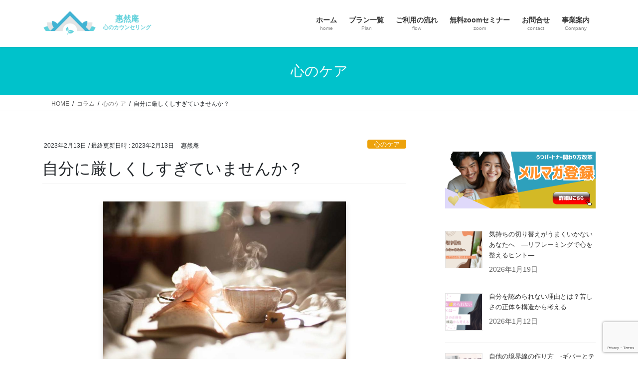

--- FILE ---
content_type: text/html; charset=UTF-8
request_url: https://keizenan.net/2023/02/13/strict-with-yourself/
body_size: 113057
content:
<!DOCTYPE html>
<html lang="ja">
<head>
<meta charset="utf-8">
<meta http-equiv="X-UA-Compatible" content="IE=edge">
<meta name="viewport" content="width=device-width, initial-scale=1">
<!-- Google tag (gtag.js) --><script async src="https://www.googletagmanager.com/gtag/js?id=UA-189093937-1"></script><script>window.dataLayer = window.dataLayer || [];function gtag(){dataLayer.push(arguments);}gtag('js', new Date());gtag('config', 'UA-189093937-1');</script>
<meta name='robots' content='index, follow, max-image-preview:large, max-snippet:-1, max-video-preview:-1' />
	    <script>
	        var ajaxurl = "https://keizenan.net/wp-admin/admin-ajax.php";
	    </script>
	
	<!-- This site is optimized with the Yoast SEO plugin v26.8 - https://yoast.com/product/yoast-seo-wordpress/ -->
	<title>自分に厳しくしすぎていませんか？ - 惠然庵｜支える人の自分軸構築</title>
	<meta name="description" content="自分に厳しくしすぎてしまうことで起きる問題と、対象法を考えました。自分に厳しくするのと同じくらい自分に優しくすることが必要です。" />
	<link rel="canonical" href="https://keizenan.net/2023/02/13/strict-with-yourself/" />
	<meta property="og:locale" content="ja_JP" />
	<meta property="og:type" content="article" />
	<meta property="og:title" content="自分に厳しくしすぎていませんか？ - 惠然庵｜支える人の自分軸構築" />
	<meta property="og:description" content="自分に厳しくしすぎてしまうことで起きる問題と、対象法を考えました。自分に厳しくするのと同じくらい自分に優しくすることが必要です。" />
	<meta property="og:url" content="https://keizenan.net/2023/02/13/strict-with-yourself/" />
	<meta property="og:site_name" content="惠然庵｜支える人の自分軸構築" />
	<meta property="article:publisher" content="https://www.facebook.com/profile.php?id=100070801252827" />
	<meta property="article:author" content="https://www.facebook.com/profile.php?id=100070801252827" />
	<meta property="article:published_time" content="2023-02-13T02:19:20+00:00" />
	<meta property="article:modified_time" content="2023-02-13T09:12:00+00:00" />
	<meta property="og:image" content="https://keizenan.net/wp-content/uploads/2023/02/carli-jeen-15YDf39RIVc-unsplash.jpg" />
	<meta property="og:image:width" content="900" />
	<meta property="og:image:height" content="600" />
	<meta property="og:image:type" content="image/jpeg" />
	<meta name="author" content="惠然庵" />
	<meta name="twitter:card" content="summary_large_image" />
	<meta name="twitter:creator" content="@keizenan" />
	<meta name="twitter:site" content="@keizenan" />
	<meta name="twitter:label1" content="執筆者" />
	<meta name="twitter:data1" content="惠然庵" />
	<script type="application/ld+json" class="yoast-schema-graph">{"@context":"https://schema.org","@graph":[{"@type":"Article","@id":"https://keizenan.net/2023/02/13/strict-with-yourself/#article","isPartOf":{"@id":"https://keizenan.net/2023/02/13/strict-with-yourself/"},"author":{"name":"惠然庵","@id":"https://keizenan.net/#/schema/person/1f9d3f1779f3df42a9c7d73ad6d20488"},"headline":"自分に厳しくしすぎていませんか？","datePublished":"2023-02-13T02:19:20+00:00","dateModified":"2023-02-13T09:12:00+00:00","mainEntityOfPage":{"@id":"https://keizenan.net/2023/02/13/strict-with-yourself/"},"wordCount":0,"commentCount":0,"publisher":{"@id":"https://keizenan.net/#/schema/person/1f9d3f1779f3df42a9c7d73ad6d20488"},"image":{"@id":"https://keizenan.net/2023/02/13/strict-with-yourself/#primaryimage"},"thumbnailUrl":"https://keizenan.net/wp-content/uploads/2023/02/carli-jeen-15YDf39RIVc-unsplash.jpg","articleSection":["心のケア"],"inLanguage":"ja","potentialAction":[{"@type":"CommentAction","name":"Comment","target":["https://keizenan.net/2023/02/13/strict-with-yourself/#respond"]}]},{"@type":"WebPage","@id":"https://keizenan.net/2023/02/13/strict-with-yourself/","url":"https://keizenan.net/2023/02/13/strict-with-yourself/","name":"自分に厳しくしすぎていませんか？ - 惠然庵｜支える人の自分軸構築","isPartOf":{"@id":"https://keizenan.net/#website"},"primaryImageOfPage":{"@id":"https://keizenan.net/2023/02/13/strict-with-yourself/#primaryimage"},"image":{"@id":"https://keizenan.net/2023/02/13/strict-with-yourself/#primaryimage"},"thumbnailUrl":"https://keizenan.net/wp-content/uploads/2023/02/carli-jeen-15YDf39RIVc-unsplash.jpg","datePublished":"2023-02-13T02:19:20+00:00","dateModified":"2023-02-13T09:12:00+00:00","description":"自分に厳しくしすぎてしまうことで起きる問題と、対象法を考えました。自分に厳しくするのと同じくらい自分に優しくすることが必要です。","breadcrumb":{"@id":"https://keizenan.net/2023/02/13/strict-with-yourself/#breadcrumb"},"inLanguage":"ja","potentialAction":[{"@type":"ReadAction","target":["https://keizenan.net/2023/02/13/strict-with-yourself/"]}]},{"@type":"ImageObject","inLanguage":"ja","@id":"https://keizenan.net/2023/02/13/strict-with-yourself/#primaryimage","url":"https://keizenan.net/wp-content/uploads/2023/02/carli-jeen-15YDf39RIVc-unsplash.jpg","contentUrl":"https://keizenan.net/wp-content/uploads/2023/02/carli-jeen-15YDf39RIVc-unsplash.jpg","width":900,"height":600},{"@type":"BreadcrumbList","@id":"https://keizenan.net/2023/02/13/strict-with-yourself/#breadcrumb","itemListElement":[{"@type":"ListItem","position":1,"name":"ホーム","item":"https://keizenan.net/"},{"@type":"ListItem","position":2,"name":"自分に厳しくしすぎていませんか？"}]},{"@type":"WebSite","@id":"https://keizenan.net/#website","url":"https://keizenan.net/","name":"惠然庵｜支える人の自分軸構築","description":"共感と自分軸で支える人を支えるカウンセリング","publisher":{"@id":"https://keizenan.net/#/schema/person/1f9d3f1779f3df42a9c7d73ad6d20488"},"potentialAction":[{"@type":"SearchAction","target":{"@type":"EntryPoint","urlTemplate":"https://keizenan.net/?s={search_term_string}"},"query-input":{"@type":"PropertyValueSpecification","valueRequired":true,"valueName":"search_term_string"}}],"inLanguage":"ja"},{"@type":["Person","Organization"],"@id":"https://keizenan.net/#/schema/person/1f9d3f1779f3df42a9c7d73ad6d20488","name":"惠然庵","image":{"@type":"ImageObject","inLanguage":"ja","@id":"https://keizenan.net/#/schema/person/image/","url":"https://secure.gravatar.com/avatar/0e052b8f8d292a13e1bc7a3f9b23f977bca266406ca1622fcc35c07b79c3c331?s=96&d=mm&r=g","contentUrl":"https://secure.gravatar.com/avatar/0e052b8f8d292a13e1bc7a3f9b23f977bca266406ca1622fcc35c07b79c3c331?s=96&d=mm&r=g","caption":"惠然庵"},"logo":{"@id":"https://keizenan.net/#/schema/person/image/"},"sameAs":["https://keizenan.net","https://www.facebook.com/profile.php?id=100070801252827","https://www.instagram.com/keizenan.counseling/","https://x.com/keizenan"]}]}</script>
	<!-- / Yoast SEO plugin. -->


<link rel='dns-prefetch' href='//www.googletagmanager.com' />
<link rel="alternate" type="application/rss+xml" title="惠然庵｜支える人の自分軸構築 &raquo; フィード" href="https://keizenan.net/feed/" />
<link rel="alternate" type="application/rss+xml" title="惠然庵｜支える人の自分軸構築 &raquo; コメントフィード" href="https://keizenan.net/comments/feed/" />
<link rel="alternate" type="application/rss+xml" title="惠然庵｜支える人の自分軸構築 &raquo; 自分に厳しくしすぎていませんか？ のコメントのフィード" href="https://keizenan.net/2023/02/13/strict-with-yourself/feed/" />
<link rel="alternate" title="oEmbed (JSON)" type="application/json+oembed" href="https://keizenan.net/wp-json/oembed/1.0/embed?url=https%3A%2F%2Fkeizenan.net%2F2023%2F02%2F13%2Fstrict-with-yourself%2F" />
<link rel="alternate" title="oEmbed (XML)" type="text/xml+oembed" href="https://keizenan.net/wp-json/oembed/1.0/embed?url=https%3A%2F%2Fkeizenan.net%2F2023%2F02%2F13%2Fstrict-with-yourself%2F&#038;format=xml" />
<meta name="description" content="自分に厳しくしすぎてしまうことで起きる問題と、対象法を考えました。自分に厳しくするのと同じくらい自分に優しくすることが必要です。" /><style id='wp-img-auto-sizes-contain-inline-css' type='text/css'>
img:is([sizes=auto i],[sizes^="auto," i]){contain-intrinsic-size:3000px 1500px}
/*# sourceURL=wp-img-auto-sizes-contain-inline-css */
</style>
<link rel='stylesheet' id='vkExUnit_common_style-css' href='https://keizenan.net/wp-content/plugins/vk-all-in-one-expansion-unit/assets/css/vkExUnit_style.css?ver=9.113.0.1' type='text/css' media='all' />
<style id='vkExUnit_common_style-inline-css' type='text/css'>
:root {--ver_page_top_button_url:url(https://keizenan.net/wp-content/plugins/vk-all-in-one-expansion-unit/assets/images/to-top-btn-icon.svg);}@font-face {font-weight: normal;font-style: normal;font-family: "vk_sns";src: url("https://keizenan.net/wp-content/plugins/vk-all-in-one-expansion-unit/inc/sns/icons/fonts/vk_sns.eot?-bq20cj");src: url("https://keizenan.net/wp-content/plugins/vk-all-in-one-expansion-unit/inc/sns/icons/fonts/vk_sns.eot?#iefix-bq20cj") format("embedded-opentype"),url("https://keizenan.net/wp-content/plugins/vk-all-in-one-expansion-unit/inc/sns/icons/fonts/vk_sns.woff?-bq20cj") format("woff"),url("https://keizenan.net/wp-content/plugins/vk-all-in-one-expansion-unit/inc/sns/icons/fonts/vk_sns.ttf?-bq20cj") format("truetype"),url("https://keizenan.net/wp-content/plugins/vk-all-in-one-expansion-unit/inc/sns/icons/fonts/vk_sns.svg?-bq20cj#vk_sns") format("svg");}
.veu_promotion-alert__content--text {border: 1px solid rgba(0,0,0,0.125);padding: 0.5em 1em;border-radius: var(--vk-size-radius);margin-bottom: var(--vk-margin-block-bottom);font-size: 0.875rem;}/* Alert Content部分に段落タグを入れた場合に最後の段落の余白を0にする */.veu_promotion-alert__content--text p:last-of-type{margin-bottom:0;margin-top: 0;}
/*# sourceURL=vkExUnit_common_style-inline-css */
</style>
<style id='wp-emoji-styles-inline-css' type='text/css'>

	img.wp-smiley, img.emoji {
		display: inline !important;
		border: none !important;
		box-shadow: none !important;
		height: 1em !important;
		width: 1em !important;
		margin: 0 0.07em !important;
		vertical-align: -0.1em !important;
		background: none !important;
		padding: 0 !important;
	}
/*# sourceURL=wp-emoji-styles-inline-css */
</style>
<style id='wp-block-library-inline-css' type='text/css'>
:root{--wp-block-synced-color:#7a00df;--wp-block-synced-color--rgb:122,0,223;--wp-bound-block-color:var(--wp-block-synced-color);--wp-editor-canvas-background:#ddd;--wp-admin-theme-color:#007cba;--wp-admin-theme-color--rgb:0,124,186;--wp-admin-theme-color-darker-10:#006ba1;--wp-admin-theme-color-darker-10--rgb:0,107,160.5;--wp-admin-theme-color-darker-20:#005a87;--wp-admin-theme-color-darker-20--rgb:0,90,135;--wp-admin-border-width-focus:2px}@media (min-resolution:192dpi){:root{--wp-admin-border-width-focus:1.5px}}.wp-element-button{cursor:pointer}:root .has-very-light-gray-background-color{background-color:#eee}:root .has-very-dark-gray-background-color{background-color:#313131}:root .has-very-light-gray-color{color:#eee}:root .has-very-dark-gray-color{color:#313131}:root .has-vivid-green-cyan-to-vivid-cyan-blue-gradient-background{background:linear-gradient(135deg,#00d084,#0693e3)}:root .has-purple-crush-gradient-background{background:linear-gradient(135deg,#34e2e4,#4721fb 50%,#ab1dfe)}:root .has-hazy-dawn-gradient-background{background:linear-gradient(135deg,#faaca8,#dad0ec)}:root .has-subdued-olive-gradient-background{background:linear-gradient(135deg,#fafae1,#67a671)}:root .has-atomic-cream-gradient-background{background:linear-gradient(135deg,#fdd79a,#004a59)}:root .has-nightshade-gradient-background{background:linear-gradient(135deg,#330968,#31cdcf)}:root .has-midnight-gradient-background{background:linear-gradient(135deg,#020381,#2874fc)}:root{--wp--preset--font-size--normal:16px;--wp--preset--font-size--huge:42px}.has-regular-font-size{font-size:1em}.has-larger-font-size{font-size:2.625em}.has-normal-font-size{font-size:var(--wp--preset--font-size--normal)}.has-huge-font-size{font-size:var(--wp--preset--font-size--huge)}.has-text-align-center{text-align:center}.has-text-align-left{text-align:left}.has-text-align-right{text-align:right}.has-fit-text{white-space:nowrap!important}#end-resizable-editor-section{display:none}.aligncenter{clear:both}.items-justified-left{justify-content:flex-start}.items-justified-center{justify-content:center}.items-justified-right{justify-content:flex-end}.items-justified-space-between{justify-content:space-between}.screen-reader-text{border:0;clip-path:inset(50%);height:1px;margin:-1px;overflow:hidden;padding:0;position:absolute;width:1px;word-wrap:normal!important}.screen-reader-text:focus{background-color:#ddd;clip-path:none;color:#444;display:block;font-size:1em;height:auto;left:5px;line-height:normal;padding:15px 23px 14px;text-decoration:none;top:5px;width:auto;z-index:100000}html :where(.has-border-color){border-style:solid}html :where([style*=border-top-color]){border-top-style:solid}html :where([style*=border-right-color]){border-right-style:solid}html :where([style*=border-bottom-color]){border-bottom-style:solid}html :where([style*=border-left-color]){border-left-style:solid}html :where([style*=border-width]){border-style:solid}html :where([style*=border-top-width]){border-top-style:solid}html :where([style*=border-right-width]){border-right-style:solid}html :where([style*=border-bottom-width]){border-bottom-style:solid}html :where([style*=border-left-width]){border-left-style:solid}html :where(img[class*=wp-image-]){height:auto;max-width:100%}:where(figure){margin:0 0 1em}html :where(.is-position-sticky){--wp-admin--admin-bar--position-offset:var(--wp-admin--admin-bar--height,0px)}@media screen and (max-width:600px){html :where(.is-position-sticky){--wp-admin--admin-bar--position-offset:0px}}
.vk-cols--reverse{flex-direction:row-reverse}.vk-cols--hasbtn{margin-bottom:0}.vk-cols--hasbtn>.row>.vk_gridColumn_item,.vk-cols--hasbtn>.wp-block-column{position:relative;padding-bottom:3em}.vk-cols--hasbtn>.row>.vk_gridColumn_item>.wp-block-buttons,.vk-cols--hasbtn>.row>.vk_gridColumn_item>.vk_button,.vk-cols--hasbtn>.wp-block-column>.wp-block-buttons,.vk-cols--hasbtn>.wp-block-column>.vk_button{position:absolute;bottom:0;width:100%}.vk-cols--fit.wp-block-columns{gap:0}.vk-cols--fit.wp-block-columns,.vk-cols--fit.wp-block-columns:not(.is-not-stacked-on-mobile){margin-top:0;margin-bottom:0;justify-content:space-between}.vk-cols--fit.wp-block-columns>.wp-block-column *:last-child,.vk-cols--fit.wp-block-columns:not(.is-not-stacked-on-mobile)>.wp-block-column *:last-child{margin-bottom:0}.vk-cols--fit.wp-block-columns>.wp-block-column>.wp-block-cover,.vk-cols--fit.wp-block-columns:not(.is-not-stacked-on-mobile)>.wp-block-column>.wp-block-cover{margin-top:0}.vk-cols--fit.wp-block-columns.has-background,.vk-cols--fit.wp-block-columns:not(.is-not-stacked-on-mobile).has-background{padding:0}@media(max-width: 599px){.vk-cols--fit.wp-block-columns:not(.has-background)>.wp-block-column:not(.has-background),.vk-cols--fit.wp-block-columns:not(.is-not-stacked-on-mobile):not(.has-background)>.wp-block-column:not(.has-background){padding-left:0 !important;padding-right:0 !important}}@media(min-width: 782px){.vk-cols--fit.wp-block-columns .block-editor-block-list__block.wp-block-column:not(:first-child),.vk-cols--fit.wp-block-columns>.wp-block-column:not(:first-child),.vk-cols--fit.wp-block-columns:not(.is-not-stacked-on-mobile) .block-editor-block-list__block.wp-block-column:not(:first-child),.vk-cols--fit.wp-block-columns:not(.is-not-stacked-on-mobile)>.wp-block-column:not(:first-child){margin-left:0}}@media(min-width: 600px)and (max-width: 781px){.vk-cols--fit.wp-block-columns .wp-block-column:nth-child(2n),.vk-cols--fit.wp-block-columns:not(.is-not-stacked-on-mobile) .wp-block-column:nth-child(2n){margin-left:0}.vk-cols--fit.wp-block-columns .wp-block-column:not(:only-child),.vk-cols--fit.wp-block-columns:not(.is-not-stacked-on-mobile) .wp-block-column:not(:only-child){flex-basis:50% !important}}.vk-cols--fit--gap1.wp-block-columns{gap:1px}@media(min-width: 600px)and (max-width: 781px){.vk-cols--fit--gap1.wp-block-columns .wp-block-column:not(:only-child){flex-basis:calc(50% - 1px) !important}}.vk-cols--fit.vk-cols--grid>.block-editor-block-list__block,.vk-cols--fit.vk-cols--grid>.wp-block-column,.vk-cols--fit.vk-cols--grid:not(.is-not-stacked-on-mobile)>.block-editor-block-list__block,.vk-cols--fit.vk-cols--grid:not(.is-not-stacked-on-mobile)>.wp-block-column{flex-basis:50%;box-sizing:border-box}@media(max-width: 599px){.vk-cols--fit.vk-cols--grid.vk-cols--grid--alignfull>.wp-block-column:nth-child(2)>.wp-block-cover,.vk-cols--fit.vk-cols--grid.vk-cols--grid--alignfull>.wp-block-column:nth-child(2)>.vk_outer,.vk-cols--fit.vk-cols--grid:not(.is-not-stacked-on-mobile).vk-cols--grid--alignfull>.wp-block-column:nth-child(2)>.wp-block-cover,.vk-cols--fit.vk-cols--grid:not(.is-not-stacked-on-mobile).vk-cols--grid--alignfull>.wp-block-column:nth-child(2)>.vk_outer{width:100vw;margin-right:calc((100% - 100vw)/2);margin-left:calc((100% - 100vw)/2)}}@media(min-width: 600px){.vk-cols--fit.vk-cols--grid.vk-cols--grid--alignfull>.wp-block-column:nth-child(2)>.wp-block-cover,.vk-cols--fit.vk-cols--grid.vk-cols--grid--alignfull>.wp-block-column:nth-child(2)>.vk_outer,.vk-cols--fit.vk-cols--grid:not(.is-not-stacked-on-mobile).vk-cols--grid--alignfull>.wp-block-column:nth-child(2)>.wp-block-cover,.vk-cols--fit.vk-cols--grid:not(.is-not-stacked-on-mobile).vk-cols--grid--alignfull>.wp-block-column:nth-child(2)>.vk_outer{margin-right:calc(100% - 50vw);width:50vw}}@media(min-width: 600px){.vk-cols--fit.vk-cols--grid.vk-cols--grid--alignfull.vk-cols--reverse>.wp-block-column,.vk-cols--fit.vk-cols--grid:not(.is-not-stacked-on-mobile).vk-cols--grid--alignfull.vk-cols--reverse>.wp-block-column{margin-left:0;margin-right:0}.vk-cols--fit.vk-cols--grid.vk-cols--grid--alignfull.vk-cols--reverse>.wp-block-column:nth-child(2)>.wp-block-cover,.vk-cols--fit.vk-cols--grid.vk-cols--grid--alignfull.vk-cols--reverse>.wp-block-column:nth-child(2)>.vk_outer,.vk-cols--fit.vk-cols--grid:not(.is-not-stacked-on-mobile).vk-cols--grid--alignfull.vk-cols--reverse>.wp-block-column:nth-child(2)>.wp-block-cover,.vk-cols--fit.vk-cols--grid:not(.is-not-stacked-on-mobile).vk-cols--grid--alignfull.vk-cols--reverse>.wp-block-column:nth-child(2)>.vk_outer{margin-left:calc(100% - 50vw)}}.vk-cols--menu h2,.vk-cols--menu h3,.vk-cols--menu h4,.vk-cols--menu h5{margin-bottom:.2em;text-shadow:#000 0 0 10px}.vk-cols--menu h2:first-child,.vk-cols--menu h3:first-child,.vk-cols--menu h4:first-child,.vk-cols--menu h5:first-child{margin-top:0}.vk-cols--menu p{margin-bottom:1rem;text-shadow:#000 0 0 10px}.vk-cols--menu .wp-block-cover__inner-container:last-child{margin-bottom:0}.vk-cols--fitbnrs .wp-block-column .wp-block-cover:hover img{filter:unset}.vk-cols--fitbnrs .wp-block-column .wp-block-cover:hover{background-color:unset}.vk-cols--fitbnrs .wp-block-column .wp-block-cover:hover .wp-block-cover__image-background{filter:unset !important}.vk-cols--fitbnrs .wp-block-cover .wp-block-cover__inner-container{position:absolute;height:100%;width:100%}.vk-cols--fitbnrs .vk_button{height:100%;margin:0}.vk-cols--fitbnrs .vk_button .vk_button_btn,.vk-cols--fitbnrs .vk_button .btn{height:100%;width:100%;border:none;box-shadow:none;background-color:unset !important;transition:unset}.vk-cols--fitbnrs .vk_button .vk_button_btn:hover,.vk-cols--fitbnrs .vk_button .btn:hover{transition:unset}.vk-cols--fitbnrs .vk_button .vk_button_btn:after,.vk-cols--fitbnrs .vk_button .btn:after{border:none}.vk-cols--fitbnrs .vk_button .vk_button_link_txt{width:100%;position:absolute;top:50%;left:50%;transform:translateY(-50%) translateX(-50%);font-size:2rem;text-shadow:#000 0 0 10px}.vk-cols--fitbnrs .vk_button .vk_button_link_subCaption{width:100%;position:absolute;top:calc(50% + 2.2em);left:50%;transform:translateY(-50%) translateX(-50%);text-shadow:#000 0 0 10px}@media(min-width: 992px){.vk-cols--media.wp-block-columns{gap:3rem}}.vk-fit-map figure{margin-bottom:0}.vk-fit-map iframe{position:relative;margin-bottom:0;display:block;max-height:400px;width:100vw}.vk-fit-map:is(.alignfull,.alignwide) div{max-width:100%}.vk-table--th--width25 :where(tr>*:first-child){width:25%}.vk-table--th--width30 :where(tr>*:first-child){width:30%}.vk-table--th--width35 :where(tr>*:first-child){width:35%}.vk-table--th--width40 :where(tr>*:first-child){width:40%}.vk-table--th--bg-bright :where(tr>*:first-child){background-color:var(--wp--preset--color--bg-secondary, rgba(0, 0, 0, 0.05))}@media(max-width: 599px){.vk-table--mobile-block :is(th,td){width:100%;display:block}.vk-table--mobile-block.wp-block-table table :is(th,td){border-top:none}}.vk-table--width--th25 :where(tr>*:first-child){width:25%}.vk-table--width--th30 :where(tr>*:first-child){width:30%}.vk-table--width--th35 :where(tr>*:first-child){width:35%}.vk-table--width--th40 :where(tr>*:first-child){width:40%}.no-margin{margin:0}@media(max-width: 599px){.wp-block-image.vk-aligncenter--mobile>.alignright{float:none;margin-left:auto;margin-right:auto}.vk-no-padding-horizontal--mobile{padding-left:0 !important;padding-right:0 !important}}
/* VK Color Palettes */

/*# sourceURL=wp-block-library-inline-css */
</style><style id='wp-block-heading-inline-css' type='text/css'>
h1:where(.wp-block-heading).has-background,h2:where(.wp-block-heading).has-background,h3:where(.wp-block-heading).has-background,h4:where(.wp-block-heading).has-background,h5:where(.wp-block-heading).has-background,h6:where(.wp-block-heading).has-background{padding:1.25em 2.375em}h1.has-text-align-left[style*=writing-mode]:where([style*=vertical-lr]),h1.has-text-align-right[style*=writing-mode]:where([style*=vertical-rl]),h2.has-text-align-left[style*=writing-mode]:where([style*=vertical-lr]),h2.has-text-align-right[style*=writing-mode]:where([style*=vertical-rl]),h3.has-text-align-left[style*=writing-mode]:where([style*=vertical-lr]),h3.has-text-align-right[style*=writing-mode]:where([style*=vertical-rl]),h4.has-text-align-left[style*=writing-mode]:where([style*=vertical-lr]),h4.has-text-align-right[style*=writing-mode]:where([style*=vertical-rl]),h5.has-text-align-left[style*=writing-mode]:where([style*=vertical-lr]),h5.has-text-align-right[style*=writing-mode]:where([style*=vertical-rl]),h6.has-text-align-left[style*=writing-mode]:where([style*=vertical-lr]),h6.has-text-align-right[style*=writing-mode]:where([style*=vertical-rl]){rotate:180deg}
/*# sourceURL=https://keizenan.net/wp-includes/blocks/heading/style.min.css */
</style>
<style id='wp-block-image-inline-css' type='text/css'>
.wp-block-image>a,.wp-block-image>figure>a{display:inline-block}.wp-block-image img{box-sizing:border-box;height:auto;max-width:100%;vertical-align:bottom}@media not (prefers-reduced-motion){.wp-block-image img.hide{visibility:hidden}.wp-block-image img.show{animation:show-content-image .4s}}.wp-block-image[style*=border-radius] img,.wp-block-image[style*=border-radius]>a{border-radius:inherit}.wp-block-image.has-custom-border img{box-sizing:border-box}.wp-block-image.aligncenter{text-align:center}.wp-block-image.alignfull>a,.wp-block-image.alignwide>a{width:100%}.wp-block-image.alignfull img,.wp-block-image.alignwide img{height:auto;width:100%}.wp-block-image .aligncenter,.wp-block-image .alignleft,.wp-block-image .alignright,.wp-block-image.aligncenter,.wp-block-image.alignleft,.wp-block-image.alignright{display:table}.wp-block-image .aligncenter>figcaption,.wp-block-image .alignleft>figcaption,.wp-block-image .alignright>figcaption,.wp-block-image.aligncenter>figcaption,.wp-block-image.alignleft>figcaption,.wp-block-image.alignright>figcaption{caption-side:bottom;display:table-caption}.wp-block-image .alignleft{float:left;margin:.5em 1em .5em 0}.wp-block-image .alignright{float:right;margin:.5em 0 .5em 1em}.wp-block-image .aligncenter{margin-left:auto;margin-right:auto}.wp-block-image :where(figcaption){margin-bottom:1em;margin-top:.5em}.wp-block-image.is-style-circle-mask img{border-radius:9999px}@supports ((-webkit-mask-image:none) or (mask-image:none)) or (-webkit-mask-image:none){.wp-block-image.is-style-circle-mask img{border-radius:0;-webkit-mask-image:url('data:image/svg+xml;utf8,<svg viewBox="0 0 100 100" xmlns="http://www.w3.org/2000/svg"><circle cx="50" cy="50" r="50"/></svg>');mask-image:url('data:image/svg+xml;utf8,<svg viewBox="0 0 100 100" xmlns="http://www.w3.org/2000/svg"><circle cx="50" cy="50" r="50"/></svg>');mask-mode:alpha;-webkit-mask-position:center;mask-position:center;-webkit-mask-repeat:no-repeat;mask-repeat:no-repeat;-webkit-mask-size:contain;mask-size:contain}}:root :where(.wp-block-image.is-style-rounded img,.wp-block-image .is-style-rounded img){border-radius:9999px}.wp-block-image figure{margin:0}.wp-lightbox-container{display:flex;flex-direction:column;position:relative}.wp-lightbox-container img{cursor:zoom-in}.wp-lightbox-container img:hover+button{opacity:1}.wp-lightbox-container button{align-items:center;backdrop-filter:blur(16px) saturate(180%);background-color:#5a5a5a40;border:none;border-radius:4px;cursor:zoom-in;display:flex;height:20px;justify-content:center;opacity:0;padding:0;position:absolute;right:16px;text-align:center;top:16px;width:20px;z-index:100}@media not (prefers-reduced-motion){.wp-lightbox-container button{transition:opacity .2s ease}}.wp-lightbox-container button:focus-visible{outline:3px auto #5a5a5a40;outline:3px auto -webkit-focus-ring-color;outline-offset:3px}.wp-lightbox-container button:hover{cursor:pointer;opacity:1}.wp-lightbox-container button:focus{opacity:1}.wp-lightbox-container button:focus,.wp-lightbox-container button:hover,.wp-lightbox-container button:not(:hover):not(:active):not(.has-background){background-color:#5a5a5a40;border:none}.wp-lightbox-overlay{box-sizing:border-box;cursor:zoom-out;height:100vh;left:0;overflow:hidden;position:fixed;top:0;visibility:hidden;width:100%;z-index:100000}.wp-lightbox-overlay .close-button{align-items:center;cursor:pointer;display:flex;justify-content:center;min-height:40px;min-width:40px;padding:0;position:absolute;right:calc(env(safe-area-inset-right) + 16px);top:calc(env(safe-area-inset-top) + 16px);z-index:5000000}.wp-lightbox-overlay .close-button:focus,.wp-lightbox-overlay .close-button:hover,.wp-lightbox-overlay .close-button:not(:hover):not(:active):not(.has-background){background:none;border:none}.wp-lightbox-overlay .lightbox-image-container{height:var(--wp--lightbox-container-height);left:50%;overflow:hidden;position:absolute;top:50%;transform:translate(-50%,-50%);transform-origin:top left;width:var(--wp--lightbox-container-width);z-index:9999999999}.wp-lightbox-overlay .wp-block-image{align-items:center;box-sizing:border-box;display:flex;height:100%;justify-content:center;margin:0;position:relative;transform-origin:0 0;width:100%;z-index:3000000}.wp-lightbox-overlay .wp-block-image img{height:var(--wp--lightbox-image-height);min-height:var(--wp--lightbox-image-height);min-width:var(--wp--lightbox-image-width);width:var(--wp--lightbox-image-width)}.wp-lightbox-overlay .wp-block-image figcaption{display:none}.wp-lightbox-overlay button{background:none;border:none}.wp-lightbox-overlay .scrim{background-color:#fff;height:100%;opacity:.9;position:absolute;width:100%;z-index:2000000}.wp-lightbox-overlay.active{visibility:visible}@media not (prefers-reduced-motion){.wp-lightbox-overlay.active{animation:turn-on-visibility .25s both}.wp-lightbox-overlay.active img{animation:turn-on-visibility .35s both}.wp-lightbox-overlay.show-closing-animation:not(.active){animation:turn-off-visibility .35s both}.wp-lightbox-overlay.show-closing-animation:not(.active) img{animation:turn-off-visibility .25s both}.wp-lightbox-overlay.zoom.active{animation:none;opacity:1;visibility:visible}.wp-lightbox-overlay.zoom.active .lightbox-image-container{animation:lightbox-zoom-in .4s}.wp-lightbox-overlay.zoom.active .lightbox-image-container img{animation:none}.wp-lightbox-overlay.zoom.active .scrim{animation:turn-on-visibility .4s forwards}.wp-lightbox-overlay.zoom.show-closing-animation:not(.active){animation:none}.wp-lightbox-overlay.zoom.show-closing-animation:not(.active) .lightbox-image-container{animation:lightbox-zoom-out .4s}.wp-lightbox-overlay.zoom.show-closing-animation:not(.active) .lightbox-image-container img{animation:none}.wp-lightbox-overlay.zoom.show-closing-animation:not(.active) .scrim{animation:turn-off-visibility .4s forwards}}@keyframes show-content-image{0%{visibility:hidden}99%{visibility:hidden}to{visibility:visible}}@keyframes turn-on-visibility{0%{opacity:0}to{opacity:1}}@keyframes turn-off-visibility{0%{opacity:1;visibility:visible}99%{opacity:0;visibility:visible}to{opacity:0;visibility:hidden}}@keyframes lightbox-zoom-in{0%{transform:translate(calc((-100vw + var(--wp--lightbox-scrollbar-width))/2 + var(--wp--lightbox-initial-left-position)),calc(-50vh + var(--wp--lightbox-initial-top-position))) scale(var(--wp--lightbox-scale))}to{transform:translate(-50%,-50%) scale(1)}}@keyframes lightbox-zoom-out{0%{transform:translate(-50%,-50%) scale(1);visibility:visible}99%{visibility:visible}to{transform:translate(calc((-100vw + var(--wp--lightbox-scrollbar-width))/2 + var(--wp--lightbox-initial-left-position)),calc(-50vh + var(--wp--lightbox-initial-top-position))) scale(var(--wp--lightbox-scale));visibility:hidden}}
/*# sourceURL=https://keizenan.net/wp-includes/blocks/image/style.min.css */
</style>
<style id='wp-block-latest-posts-inline-css' type='text/css'>
.wp-block-latest-posts{box-sizing:border-box}.wp-block-latest-posts.alignleft{margin-right:2em}.wp-block-latest-posts.alignright{margin-left:2em}.wp-block-latest-posts.wp-block-latest-posts__list{list-style:none}.wp-block-latest-posts.wp-block-latest-posts__list li{clear:both;overflow-wrap:break-word}.wp-block-latest-posts.is-grid{display:flex;flex-wrap:wrap}.wp-block-latest-posts.is-grid li{margin:0 1.25em 1.25em 0;width:100%}@media (min-width:600px){.wp-block-latest-posts.columns-2 li{width:calc(50% - .625em)}.wp-block-latest-posts.columns-2 li:nth-child(2n){margin-right:0}.wp-block-latest-posts.columns-3 li{width:calc(33.33333% - .83333em)}.wp-block-latest-posts.columns-3 li:nth-child(3n){margin-right:0}.wp-block-latest-posts.columns-4 li{width:calc(25% - .9375em)}.wp-block-latest-posts.columns-4 li:nth-child(4n){margin-right:0}.wp-block-latest-posts.columns-5 li{width:calc(20% - 1em)}.wp-block-latest-posts.columns-5 li:nth-child(5n){margin-right:0}.wp-block-latest-posts.columns-6 li{width:calc(16.66667% - 1.04167em)}.wp-block-latest-posts.columns-6 li:nth-child(6n){margin-right:0}}:root :where(.wp-block-latest-posts.is-grid){padding:0}:root :where(.wp-block-latest-posts.wp-block-latest-posts__list){padding-left:0}.wp-block-latest-posts__post-author,.wp-block-latest-posts__post-date{display:block;font-size:.8125em}.wp-block-latest-posts__post-excerpt,.wp-block-latest-posts__post-full-content{margin-bottom:1em;margin-top:.5em}.wp-block-latest-posts__featured-image a{display:inline-block}.wp-block-latest-posts__featured-image img{height:auto;max-width:100%;width:auto}.wp-block-latest-posts__featured-image.alignleft{float:left;margin-right:1em}.wp-block-latest-posts__featured-image.alignright{float:right;margin-left:1em}.wp-block-latest-posts__featured-image.aligncenter{margin-bottom:1em;text-align:center}
/*# sourceURL=https://keizenan.net/wp-includes/blocks/latest-posts/style.min.css */
</style>
<style id='wp-block-list-inline-css' type='text/css'>
ol,ul{box-sizing:border-box}:root :where(.wp-block-list.has-background){padding:1.25em 2.375em}
/*# sourceURL=https://keizenan.net/wp-includes/blocks/list/style.min.css */
</style>
<style id='wp-block-code-inline-css' type='text/css'>
.wp-block-code{box-sizing:border-box}.wp-block-code code{
  /*!rtl:begin:ignore*/direction:ltr;display:block;font-family:inherit;overflow-wrap:break-word;text-align:initial;white-space:pre-wrap
  /*!rtl:end:ignore*/}
/*# sourceURL=https://keizenan.net/wp-includes/blocks/code/style.min.css */
</style>
<style id='wp-block-columns-inline-css' type='text/css'>
.wp-block-columns{box-sizing:border-box;display:flex;flex-wrap:wrap!important}@media (min-width:782px){.wp-block-columns{flex-wrap:nowrap!important}}.wp-block-columns{align-items:normal!important}.wp-block-columns.are-vertically-aligned-top{align-items:flex-start}.wp-block-columns.are-vertically-aligned-center{align-items:center}.wp-block-columns.are-vertically-aligned-bottom{align-items:flex-end}@media (max-width:781px){.wp-block-columns:not(.is-not-stacked-on-mobile)>.wp-block-column{flex-basis:100%!important}}@media (min-width:782px){.wp-block-columns:not(.is-not-stacked-on-mobile)>.wp-block-column{flex-basis:0;flex-grow:1}.wp-block-columns:not(.is-not-stacked-on-mobile)>.wp-block-column[style*=flex-basis]{flex-grow:0}}.wp-block-columns.is-not-stacked-on-mobile{flex-wrap:nowrap!important}.wp-block-columns.is-not-stacked-on-mobile>.wp-block-column{flex-basis:0;flex-grow:1}.wp-block-columns.is-not-stacked-on-mobile>.wp-block-column[style*=flex-basis]{flex-grow:0}:where(.wp-block-columns){margin-bottom:1.75em}:where(.wp-block-columns.has-background){padding:1.25em 2.375em}.wp-block-column{flex-grow:1;min-width:0;overflow-wrap:break-word;word-break:break-word}.wp-block-column.is-vertically-aligned-top{align-self:flex-start}.wp-block-column.is-vertically-aligned-center{align-self:center}.wp-block-column.is-vertically-aligned-bottom{align-self:flex-end}.wp-block-column.is-vertically-aligned-stretch{align-self:stretch}.wp-block-column.is-vertically-aligned-bottom,.wp-block-column.is-vertically-aligned-center,.wp-block-column.is-vertically-aligned-top{width:100%}
/*# sourceURL=https://keizenan.net/wp-includes/blocks/columns/style.min.css */
</style>
<style id='wp-block-group-inline-css' type='text/css'>
.wp-block-group{box-sizing:border-box}:where(.wp-block-group.wp-block-group-is-layout-constrained){position:relative}
/*# sourceURL=https://keizenan.net/wp-includes/blocks/group/style.min.css */
</style>
<style id='wp-block-paragraph-inline-css' type='text/css'>
.is-small-text{font-size:.875em}.is-regular-text{font-size:1em}.is-large-text{font-size:2.25em}.is-larger-text{font-size:3em}.has-drop-cap:not(:focus):first-letter{float:left;font-size:8.4em;font-style:normal;font-weight:100;line-height:.68;margin:.05em .1em 0 0;text-transform:uppercase}body.rtl .has-drop-cap:not(:focus):first-letter{float:none;margin-left:.1em}p.has-drop-cap.has-background{overflow:hidden}:root :where(p.has-background){padding:1.25em 2.375em}:where(p.has-text-color:not(.has-link-color)) a{color:inherit}p.has-text-align-left[style*="writing-mode:vertical-lr"],p.has-text-align-right[style*="writing-mode:vertical-rl"]{rotate:180deg}
/*# sourceURL=https://keizenan.net/wp-includes/blocks/paragraph/style.min.css */
</style>
<style id='global-styles-inline-css' type='text/css'>
:root{--wp--preset--aspect-ratio--square: 1;--wp--preset--aspect-ratio--4-3: 4/3;--wp--preset--aspect-ratio--3-4: 3/4;--wp--preset--aspect-ratio--3-2: 3/2;--wp--preset--aspect-ratio--2-3: 2/3;--wp--preset--aspect-ratio--16-9: 16/9;--wp--preset--aspect-ratio--9-16: 9/16;--wp--preset--color--black: #000000;--wp--preset--color--cyan-bluish-gray: #abb8c3;--wp--preset--color--white: #ffffff;--wp--preset--color--pale-pink: #f78da7;--wp--preset--color--vivid-red: #cf2e2e;--wp--preset--color--luminous-vivid-orange: #ff6900;--wp--preset--color--luminous-vivid-amber: #fcb900;--wp--preset--color--light-green-cyan: #7bdcb5;--wp--preset--color--vivid-green-cyan: #00d084;--wp--preset--color--pale-cyan-blue: #8ed1fc;--wp--preset--color--vivid-cyan-blue: #0693e3;--wp--preset--color--vivid-purple: #9b51e0;--wp--preset--gradient--vivid-cyan-blue-to-vivid-purple: linear-gradient(135deg,rgb(6,147,227) 0%,rgb(155,81,224) 100%);--wp--preset--gradient--light-green-cyan-to-vivid-green-cyan: linear-gradient(135deg,rgb(122,220,180) 0%,rgb(0,208,130) 100%);--wp--preset--gradient--luminous-vivid-amber-to-luminous-vivid-orange: linear-gradient(135deg,rgb(252,185,0) 0%,rgb(255,105,0) 100%);--wp--preset--gradient--luminous-vivid-orange-to-vivid-red: linear-gradient(135deg,rgb(255,105,0) 0%,rgb(207,46,46) 100%);--wp--preset--gradient--very-light-gray-to-cyan-bluish-gray: linear-gradient(135deg,rgb(238,238,238) 0%,rgb(169,184,195) 100%);--wp--preset--gradient--cool-to-warm-spectrum: linear-gradient(135deg,rgb(74,234,220) 0%,rgb(151,120,209) 20%,rgb(207,42,186) 40%,rgb(238,44,130) 60%,rgb(251,105,98) 80%,rgb(254,248,76) 100%);--wp--preset--gradient--blush-light-purple: linear-gradient(135deg,rgb(255,206,236) 0%,rgb(152,150,240) 100%);--wp--preset--gradient--blush-bordeaux: linear-gradient(135deg,rgb(254,205,165) 0%,rgb(254,45,45) 50%,rgb(107,0,62) 100%);--wp--preset--gradient--luminous-dusk: linear-gradient(135deg,rgb(255,203,112) 0%,rgb(199,81,192) 50%,rgb(65,88,208) 100%);--wp--preset--gradient--pale-ocean: linear-gradient(135deg,rgb(255,245,203) 0%,rgb(182,227,212) 50%,rgb(51,167,181) 100%);--wp--preset--gradient--electric-grass: linear-gradient(135deg,rgb(202,248,128) 0%,rgb(113,206,126) 100%);--wp--preset--gradient--midnight: linear-gradient(135deg,rgb(2,3,129) 0%,rgb(40,116,252) 100%);--wp--preset--font-size--small: 13px;--wp--preset--font-size--medium: 20px;--wp--preset--font-size--large: 36px;--wp--preset--font-size--x-large: 42px;--wp--preset--spacing--20: 0.44rem;--wp--preset--spacing--30: 0.67rem;--wp--preset--spacing--40: 1rem;--wp--preset--spacing--50: 1.5rem;--wp--preset--spacing--60: 2.25rem;--wp--preset--spacing--70: 3.38rem;--wp--preset--spacing--80: 5.06rem;--wp--preset--shadow--natural: 6px 6px 9px rgba(0, 0, 0, 0.2);--wp--preset--shadow--deep: 12px 12px 50px rgba(0, 0, 0, 0.4);--wp--preset--shadow--sharp: 6px 6px 0px rgba(0, 0, 0, 0.2);--wp--preset--shadow--outlined: 6px 6px 0px -3px rgb(255, 255, 255), 6px 6px rgb(0, 0, 0);--wp--preset--shadow--crisp: 6px 6px 0px rgb(0, 0, 0);}:where(.is-layout-flex){gap: 0.5em;}:where(.is-layout-grid){gap: 0.5em;}body .is-layout-flex{display: flex;}.is-layout-flex{flex-wrap: wrap;align-items: center;}.is-layout-flex > :is(*, div){margin: 0;}body .is-layout-grid{display: grid;}.is-layout-grid > :is(*, div){margin: 0;}:where(.wp-block-columns.is-layout-flex){gap: 2em;}:where(.wp-block-columns.is-layout-grid){gap: 2em;}:where(.wp-block-post-template.is-layout-flex){gap: 1.25em;}:where(.wp-block-post-template.is-layout-grid){gap: 1.25em;}.has-black-color{color: var(--wp--preset--color--black) !important;}.has-cyan-bluish-gray-color{color: var(--wp--preset--color--cyan-bluish-gray) !important;}.has-white-color{color: var(--wp--preset--color--white) !important;}.has-pale-pink-color{color: var(--wp--preset--color--pale-pink) !important;}.has-vivid-red-color{color: var(--wp--preset--color--vivid-red) !important;}.has-luminous-vivid-orange-color{color: var(--wp--preset--color--luminous-vivid-orange) !important;}.has-luminous-vivid-amber-color{color: var(--wp--preset--color--luminous-vivid-amber) !important;}.has-light-green-cyan-color{color: var(--wp--preset--color--light-green-cyan) !important;}.has-vivid-green-cyan-color{color: var(--wp--preset--color--vivid-green-cyan) !important;}.has-pale-cyan-blue-color{color: var(--wp--preset--color--pale-cyan-blue) !important;}.has-vivid-cyan-blue-color{color: var(--wp--preset--color--vivid-cyan-blue) !important;}.has-vivid-purple-color{color: var(--wp--preset--color--vivid-purple) !important;}.has-black-background-color{background-color: var(--wp--preset--color--black) !important;}.has-cyan-bluish-gray-background-color{background-color: var(--wp--preset--color--cyan-bluish-gray) !important;}.has-white-background-color{background-color: var(--wp--preset--color--white) !important;}.has-pale-pink-background-color{background-color: var(--wp--preset--color--pale-pink) !important;}.has-vivid-red-background-color{background-color: var(--wp--preset--color--vivid-red) !important;}.has-luminous-vivid-orange-background-color{background-color: var(--wp--preset--color--luminous-vivid-orange) !important;}.has-luminous-vivid-amber-background-color{background-color: var(--wp--preset--color--luminous-vivid-amber) !important;}.has-light-green-cyan-background-color{background-color: var(--wp--preset--color--light-green-cyan) !important;}.has-vivid-green-cyan-background-color{background-color: var(--wp--preset--color--vivid-green-cyan) !important;}.has-pale-cyan-blue-background-color{background-color: var(--wp--preset--color--pale-cyan-blue) !important;}.has-vivid-cyan-blue-background-color{background-color: var(--wp--preset--color--vivid-cyan-blue) !important;}.has-vivid-purple-background-color{background-color: var(--wp--preset--color--vivid-purple) !important;}.has-black-border-color{border-color: var(--wp--preset--color--black) !important;}.has-cyan-bluish-gray-border-color{border-color: var(--wp--preset--color--cyan-bluish-gray) !important;}.has-white-border-color{border-color: var(--wp--preset--color--white) !important;}.has-pale-pink-border-color{border-color: var(--wp--preset--color--pale-pink) !important;}.has-vivid-red-border-color{border-color: var(--wp--preset--color--vivid-red) !important;}.has-luminous-vivid-orange-border-color{border-color: var(--wp--preset--color--luminous-vivid-orange) !important;}.has-luminous-vivid-amber-border-color{border-color: var(--wp--preset--color--luminous-vivid-amber) !important;}.has-light-green-cyan-border-color{border-color: var(--wp--preset--color--light-green-cyan) !important;}.has-vivid-green-cyan-border-color{border-color: var(--wp--preset--color--vivid-green-cyan) !important;}.has-pale-cyan-blue-border-color{border-color: var(--wp--preset--color--pale-cyan-blue) !important;}.has-vivid-cyan-blue-border-color{border-color: var(--wp--preset--color--vivid-cyan-blue) !important;}.has-vivid-purple-border-color{border-color: var(--wp--preset--color--vivid-purple) !important;}.has-vivid-cyan-blue-to-vivid-purple-gradient-background{background: var(--wp--preset--gradient--vivid-cyan-blue-to-vivid-purple) !important;}.has-light-green-cyan-to-vivid-green-cyan-gradient-background{background: var(--wp--preset--gradient--light-green-cyan-to-vivid-green-cyan) !important;}.has-luminous-vivid-amber-to-luminous-vivid-orange-gradient-background{background: var(--wp--preset--gradient--luminous-vivid-amber-to-luminous-vivid-orange) !important;}.has-luminous-vivid-orange-to-vivid-red-gradient-background{background: var(--wp--preset--gradient--luminous-vivid-orange-to-vivid-red) !important;}.has-very-light-gray-to-cyan-bluish-gray-gradient-background{background: var(--wp--preset--gradient--very-light-gray-to-cyan-bluish-gray) !important;}.has-cool-to-warm-spectrum-gradient-background{background: var(--wp--preset--gradient--cool-to-warm-spectrum) !important;}.has-blush-light-purple-gradient-background{background: var(--wp--preset--gradient--blush-light-purple) !important;}.has-blush-bordeaux-gradient-background{background: var(--wp--preset--gradient--blush-bordeaux) !important;}.has-luminous-dusk-gradient-background{background: var(--wp--preset--gradient--luminous-dusk) !important;}.has-pale-ocean-gradient-background{background: var(--wp--preset--gradient--pale-ocean) !important;}.has-electric-grass-gradient-background{background: var(--wp--preset--gradient--electric-grass) !important;}.has-midnight-gradient-background{background: var(--wp--preset--gradient--midnight) !important;}.has-small-font-size{font-size: var(--wp--preset--font-size--small) !important;}.has-medium-font-size{font-size: var(--wp--preset--font-size--medium) !important;}.has-large-font-size{font-size: var(--wp--preset--font-size--large) !important;}.has-x-large-font-size{font-size: var(--wp--preset--font-size--x-large) !important;}
:where(.wp-block-columns.is-layout-flex){gap: 2em;}:where(.wp-block-columns.is-layout-grid){gap: 2em;}
/*# sourceURL=global-styles-inline-css */
</style>
<style id='core-block-supports-inline-css' type='text/css'>
.wp-container-core-group-is-layout-cf0384de > .alignfull{margin-right:calc(var(--wp--preset--spacing--20) * -1);margin-left:calc(var(--wp--preset--spacing--20) * -1);}.wp-container-core-columns-is-layout-9d6595d7{flex-wrap:nowrap;}
/*# sourceURL=core-block-supports-inline-css */
</style>

<style id='classic-theme-styles-inline-css' type='text/css'>
/*! This file is auto-generated */
.wp-block-button__link{color:#fff;background-color:#32373c;border-radius:9999px;box-shadow:none;text-decoration:none;padding:calc(.667em + 2px) calc(1.333em + 2px);font-size:1.125em}.wp-block-file__button{background:#32373c;color:#fff;text-decoration:none}
/*# sourceURL=/wp-includes/css/classic-themes.min.css */
</style>
<link rel='stylesheet' id='contact-form-7-css' href='https://keizenan.net/wp-content/plugins/contact-form-7/includes/css/styles.css?ver=6.1.4' type='text/css' media='all' />
<link rel='stylesheet' id='ub-extension-style-css-css' href='https://keizenan.net/wp-content/plugins/ultimate-blocks/src/extensions/style.css?ver=6.9' type='text/css' media='all' />
<link rel='stylesheet' id='vk-swiper-style-css' href='https://keizenan.net/wp-content/plugins/vk-blocks/vendor/vektor-inc/vk-swiper/src/assets/css/swiper-bundle.min.css?ver=11.0.2' type='text/css' media='all' />
<link rel='stylesheet' id='bootstrap-4-style-css' href='https://keizenan.net/wp-content/themes/lightning/_g2/library/bootstrap-4/css/bootstrap.min.css?ver=4.5.0' type='text/css' media='all' />
<link rel='stylesheet' id='lightning-common-style-css' href='https://keizenan.net/wp-content/themes/lightning/_g2/assets/css/common.css?ver=15.33.1' type='text/css' media='all' />
<style id='lightning-common-style-inline-css' type='text/css'>
/* vk-mobile-nav */:root {--vk-mobile-nav-menu-btn-bg-src: url("https://keizenan.net/wp-content/themes/lightning/_g2/inc/vk-mobile-nav/package/images/vk-menu-btn-black.svg");--vk-mobile-nav-menu-btn-close-bg-src: url("https://keizenan.net/wp-content/themes/lightning/_g2/inc/vk-mobile-nav/package/images/vk-menu-close-black.svg");--vk-menu-acc-icon-open-black-bg-src: url("https://keizenan.net/wp-content/themes/lightning/_g2/inc/vk-mobile-nav/package/images/vk-menu-acc-icon-open-black.svg");--vk-menu-acc-icon-open-white-bg-src: url("https://keizenan.net/wp-content/themes/lightning/_g2/inc/vk-mobile-nav/package/images/vk-menu-acc-icon-open-white.svg");--vk-menu-acc-icon-close-black-bg-src: url("https://keizenan.net/wp-content/themes/lightning/_g2/inc/vk-mobile-nav/package/images/vk-menu-close-black.svg");--vk-menu-acc-icon-close-white-bg-src: url("https://keizenan.net/wp-content/themes/lightning/_g2/inc/vk-mobile-nav/package/images/vk-menu-close-white.svg");}
/*# sourceURL=lightning-common-style-inline-css */
</style>
<link rel='stylesheet' id='lightning-design-style-css' href='https://keizenan.net/wp-content/themes/lightning/_g2/design-skin/origin2/css/style.css?ver=15.33.1' type='text/css' media='all' />
<style id='lightning-design-style-inline-css' type='text/css'>
:root {--color-key:#00c2cb;--wp--preset--color--vk-color-primary:#00c2cb;--color-key-dark:#703b3b;}
/* ltg common custom */:root {--vk-menu-acc-btn-border-color:#333;--vk-color-primary:#00c2cb;--vk-color-primary-dark:#703b3b;--vk-color-primary-vivid:#00d5df;--color-key:#00c2cb;--wp--preset--color--vk-color-primary:#00c2cb;--color-key-dark:#703b3b;}.veu_color_txt_key { color:#703b3b ; }.veu_color_bg_key { background-color:#703b3b ; }.veu_color_border_key { border-color:#703b3b ; }.btn-default { border-color:#00c2cb;color:#00c2cb;}.btn-default:focus,.btn-default:hover { border-color:#00c2cb;background-color: #00c2cb; }.wp-block-search__button,.btn-primary { background-color:#00c2cb;border-color:#703b3b; }.wp-block-search__button:focus,.wp-block-search__button:hover,.btn-primary:not(:disabled):not(.disabled):active,.btn-primary:focus,.btn-primary:hover { background-color:#703b3b;border-color:#00c2cb; }.btn-outline-primary { color : #00c2cb ; border-color:#00c2cb; }.btn-outline-primary:not(:disabled):not(.disabled):active,.btn-outline-primary:focus,.btn-outline-primary:hover { color : #fff; background-color:#00c2cb;border-color:#703b3b; }a { color:#337ab7; }a:hover { color:#00c2cb; }
.tagcloud a:before { font-family: "Font Awesome 7 Free";content: "\f02b";font-weight: bold; }
.siteContent_after.sectionBox{padding:0;}
.media .media-body .media-heading a:hover { color:#00c2cb; }@media (min-width: 768px){.gMenu > li:before,.gMenu > li.menu-item-has-children::after { border-bottom-color:#703b3b }.gMenu li li { background-color:#703b3b }.gMenu li li a:hover { background-color:#00c2cb; }} /* @media (min-width: 768px) */.page-header { background-color:#00c2cb; }h2,.mainSection-title { border-top-color:#00c2cb; }h3:after,.subSection-title:after { border-bottom-color:#00c2cb; }ul.page-numbers li span.page-numbers.current,.page-link dl .post-page-numbers.current { background-color:#00c2cb; }.pager li > a { border-color:#00c2cb;color:#00c2cb;}.pager li > a:hover { background-color:#00c2cb;color:#fff;}.siteFooter { border-top-color:#00c2cb; }dt { border-left-color:#00c2cb; }:root {--g_nav_main_acc_icon_open_url:url(https://keizenan.net/wp-content/themes/lightning/_g2/inc/vk-mobile-nav/package/images/vk-menu-acc-icon-open-black.svg);--g_nav_main_acc_icon_close_url: url(https://keizenan.net/wp-content/themes/lightning/_g2/inc/vk-mobile-nav/package/images/vk-menu-close-black.svg);--g_nav_sub_acc_icon_open_url: url(https://keizenan.net/wp-content/themes/lightning/_g2/inc/vk-mobile-nav/package/images/vk-menu-acc-icon-open-white.svg);--g_nav_sub_acc_icon_close_url: url(https://keizenan.net/wp-content/themes/lightning/_g2/inc/vk-mobile-nav/package/images/vk-menu-close-white.svg);}
/*# sourceURL=lightning-design-style-inline-css */
</style>
<link rel='stylesheet' id='veu-cta-css' href='https://keizenan.net/wp-content/plugins/vk-all-in-one-expansion-unit/inc/call-to-action/package/assets/css/style.css?ver=9.113.0.1' type='text/css' media='all' />
<link rel='stylesheet' id='vk-blocks-build-css-css' href='https://keizenan.net/wp-content/plugins/vk-blocks/build/block-build.css?ver=1.115.2.1' type='text/css' media='all' />
<style id='vk-blocks-build-css-inline-css' type='text/css'>

	:root {
		--vk_image-mask-circle: url(https://keizenan.net/wp-content/plugins/vk-blocks/inc/vk-blocks/images/circle.svg);
		--vk_image-mask-wave01: url(https://keizenan.net/wp-content/plugins/vk-blocks/inc/vk-blocks/images/wave01.svg);
		--vk_image-mask-wave02: url(https://keizenan.net/wp-content/plugins/vk-blocks/inc/vk-blocks/images/wave02.svg);
		--vk_image-mask-wave03: url(https://keizenan.net/wp-content/plugins/vk-blocks/inc/vk-blocks/images/wave03.svg);
		--vk_image-mask-wave04: url(https://keizenan.net/wp-content/plugins/vk-blocks/inc/vk-blocks/images/wave04.svg);
	}
	

	:root {

		--vk-balloon-border-width:1px;

		--vk-balloon-speech-offset:-12px;
	}
	

	:root {
		--vk_flow-arrow: url(https://keizenan.net/wp-content/plugins/vk-blocks/inc/vk-blocks/images/arrow_bottom.svg);
	}
	
/*# sourceURL=vk-blocks-build-css-inline-css */
</style>
<link rel='stylesheet' id='lightning-theme-style-css' href='https://keizenan.net/wp-content/themes/lightning/style.css?ver=15.33.1' type='text/css' media='all' />
<link rel='stylesheet' id='vk-font-awesome-css' href='https://keizenan.net/wp-content/themes/lightning/vendor/vektor-inc/font-awesome-versions/src/font-awesome/css/all.min.css?ver=7.1.0' type='text/css' media='all' />
<link rel='stylesheet' id='yesno_style-css' href='https://keizenan.net/wp-content/plugins/yesno/css/style.css?ver=1.0.12' type='text/css' media='all' />
<!--n2css--><!--n2js--><script type="text/javascript" src="https://keizenan.net/wp-includes/js/jquery/jquery.min.js?ver=3.7.1" id="jquery-core-js"></script>
<script type="text/javascript" src="https://keizenan.net/wp-includes/js/jquery/jquery-migrate.min.js?ver=3.4.1" id="jquery-migrate-js"></script>

<!-- Site Kit によって追加された Google タグ（gtag.js）スニペット -->
<!-- Google アナリティクス スニペット (Site Kit が追加) -->
<script type="text/javascript" src="https://www.googletagmanager.com/gtag/js?id=GT-WF4SSJC" id="google_gtagjs-js" async></script>
<script type="text/javascript" id="google_gtagjs-js-after">
/* <![CDATA[ */
window.dataLayer = window.dataLayer || [];function gtag(){dataLayer.push(arguments);}
gtag("set","linker",{"domains":["keizenan.net"]});
gtag("js", new Date());
gtag("set", "developer_id.dZTNiMT", true);
gtag("config", "GT-WF4SSJC");
//# sourceURL=google_gtagjs-js-after
/* ]]> */
</script>
<link rel="https://api.w.org/" href="https://keizenan.net/wp-json/" /><link rel="alternate" title="JSON" type="application/json" href="https://keizenan.net/wp-json/wp/v2/posts/5434" /><link rel="EditURI" type="application/rsd+xml" title="RSD" href="https://keizenan.net/xmlrpc.php?rsd" />
<meta name="generator" content="WordPress 6.9" />
<link rel='shortlink' href='https://keizenan.net/?p=5434' />
<meta name="generator" content="Site Kit by Google 1.170.0" /><style id="lightning-color-custom-for-plugins" type="text/css">/* ltg theme common */.color_key_bg,.color_key_bg_hover:hover{background-color: #00c2cb;}.color_key_txt,.color_key_txt_hover:hover{color: #00c2cb;}.color_key_border,.color_key_border_hover:hover{border-color: #00c2cb;}.color_key_dark_bg,.color_key_dark_bg_hover:hover{background-color: #703b3b;}.color_key_dark_txt,.color_key_dark_txt_hover:hover{color: #703b3b;}.color_key_dark_border,.color_key_dark_border_hover:hover{border-color: #703b3b;}</style><style type="text/css" id="custom-background-css">
body.custom-background { background-color: #ffffff; }
</style>
	<!-- [ VK All in One Expansion Unit OGP ] -->
<meta property="og:site_name" content="惠然庵｜支える人の自分軸構築" />
<meta property="og:url" content="https://keizenan.net/2023/02/13/strict-with-yourself/" />
<meta property="og:title" content="自分に厳しくしすぎていませんか？ | 惠然庵｜支える人の自分軸構築" />
<meta property="og:description" content="自分に厳しくしすぎてしまうことで起きる問題と、対象法を考えました。自分に厳しくするのと同じくらい自分に優しくすることが必要です。" />
<meta property="fb:app_id" content="100070801252827" />
<meta property="og:type" content="article" />
<meta property="og:image" content="https://keizenan.net/wp-content/uploads/2023/02/carli-jeen-15YDf39RIVc-unsplash.jpg" />
<meta property="og:image:width" content="900" />
<meta property="og:image:height" content="600" />
<!-- [ / VK All in One Expansion Unit OGP ] -->
<!-- [ VK All in One Expansion Unit twitter card ] -->
<meta name="twitter:card" content="summary_large_image">
<meta name="twitter:description" content="自分に厳しくしすぎてしまうことで起きる問題と、対象法を考えました。自分に厳しくするのと同じくらい自分に優しくすることが必要です。">
<meta name="twitter:title" content="自分に厳しくしすぎていませんか？ | 惠然庵｜支える人の自分軸構築">
<meta name="twitter:url" content="https://keizenan.net/2023/02/13/strict-with-yourself/">
	<meta name="twitter:image" content="https://keizenan.net/wp-content/uploads/2023/02/carli-jeen-15YDf39RIVc-unsplash.jpg">
	<meta name="twitter:domain" content="keizenan.net">
	<meta name="twitter:site" content="@keizenan">
	<!-- [ / VK All in One Expansion Unit twitter card ] -->
	<link rel="icon" href="https://keizenan.net/wp-content/uploads/2021/02/cropped-twitter_profile_image-e1613794704761-32x32.png" sizes="32x32" />
<link rel="icon" href="https://keizenan.net/wp-content/uploads/2021/02/cropped-twitter_profile_image-e1613794704761-192x192.png" sizes="192x192" />
<link rel="apple-touch-icon" href="https://keizenan.net/wp-content/uploads/2021/02/cropped-twitter_profile_image-e1613794704761-180x180.png" />
<meta name="msapplication-TileImage" content="https://keizenan.net/wp-content/uploads/2021/02/cropped-twitter_profile_image-e1613794704761-270x270.png" />
<link rel="alternate" type="application/rss+xml" title="RSS" href="https://keizenan.net/rsslatest.xml" /><!-- [ VK All in One Expansion Unit Article Structure Data ] --><script type="application/ld+json">{"@context":"https://schema.org/","@type":"Article","headline":"自分に厳しくしすぎていませんか？","image":"https://keizenan.net/wp-content/uploads/2023/02/carli-jeen-15YDf39RIVc-unsplash-320x180.jpg","datePublished":"2023-02-13T11:19:20+09:00","dateModified":"2023-02-13T18:12:00+09:00","author":{"@type":"organization","name":"惠然庵","url":"https://keizenan.net/","sameAs":""}}</script><!-- [ / VK All in One Expansion Unit Article Structure Data ] -->
<style id='wp-style-engine-vk-blocks-inline-css' type='text/css'>
.vk_list_1 li::marker,.vk_list_1 li::before{color:#8ed1fc !important;}.vk_list_2 li::marker,.vk_list_2 li::before{color:#fcb900 !important;}.vk_list_3 li::marker,.vk_list_3 li::before{color:#8ed1fc !important;}
/*# sourceURL=wp-style-engine-vk-blocks-inline-css */
</style>
</head>
<body data-rsssl=1 class="wp-singular post-template-default single single-post postid-5434 single-format-standard custom-background wp-theme-lightning vk-blocks fa_v7_css post-name-strict-with-yourself category-mentalcare post-type-post bootstrap4 device-pc">
<a class="skip-link screen-reader-text" href="#main">コンテンツへスキップ</a>
<a class="skip-link screen-reader-text" href="#vk-mobile-nav">ナビゲーションに移動</a>
<header class="siteHeader">
		<div class="container siteHeadContainer">
		<div class="navbar-header">
						<p class="navbar-brand siteHeader_logo">
			<a href="https://keizenan.net/">
				<span><img src="https://keizenan.net/wp-content/uploads/2021/02/logo_yoko.png" alt="惠然庵｜支える人の自分軸構築" /></span>
			</a>
			</p>
					</div>

					<div id="gMenu_outer" class="gMenu_outer">
				<nav class="menu-%e3%83%a1%e3%82%a4%e3%83%b3%e3%83%a1%e3%83%8b%e3%83%a5%e3%83%bc-container"><ul id="menu-%e3%83%a1%e3%82%a4%e3%83%b3%e3%83%a1%e3%83%8b%e3%83%a5%e3%83%bc" class="menu gMenu vk-menu-acc"><li id="menu-item-161" class="menu-item menu-item-type-custom menu-item-object-custom menu-item-home"><a href="https://keizenan.net"><strong class="gMenu_name">ホーム</strong><span class="gMenu_description">home</span></a></li>
<li id="menu-item-10723" class="menu-item menu-item-type-post_type menu-item-object-page"><a href="https://keizenan.net/price/plan/"><strong class="gMenu_name">プラン一覧</strong><span class="gMenu_description">Plan</span></a></li>
<li id="menu-item-1291" class="menu-item menu-item-type-post_type menu-item-object-page"><a href="https://keizenan.net/counseling/"><strong class="gMenu_name">ご利用の流れ</strong><span class="gMenu_description">flow</span></a></li>
<li id="menu-item-9000" class="menu-item menu-item-type-custom menu-item-object-custom"><a href="https://keizenan.net/counseling/free-cosultation/"><strong class="gMenu_name">無料zoomセミナー</strong><span class="gMenu_description">zoom</span></a></li>
<li id="menu-item-157" class="menu-item menu-item-type-post_type menu-item-object-page"><a href="https://keizenan.net/otoiawase/"><strong class="gMenu_name">お問合せ</strong><span class="gMenu_description">contact</span></a></li>
<li id="menu-item-8852" class="menu-item menu-item-type-custom menu-item-object-custom"><a href="https://keizenan.net/company/"><strong class="gMenu_name">事業案内</strong><span class="gMenu_description">Company</span></a></li>
</ul></nav>			</div>
			</div>
	</header>

<div class="section page-header"><div class="container"><div class="row"><div class="col-md-12">
<div class="page-header_pageTitle">
心のケア</div>
</div></div></div></div><!-- [ /.page-header ] -->


<!-- [ .breadSection ] --><div class="section breadSection"><div class="container"><div class="row"><ol class="breadcrumb" itemscope itemtype="https://schema.org/BreadcrumbList"><li id="panHome" itemprop="itemListElement" itemscope itemtype="http://schema.org/ListItem"><a itemprop="item" href="https://keizenan.net/"><span itemprop="name"><i class="fa-solid fa-house"></i> HOME</span></a><meta itemprop="position" content="1" /></li><li itemprop="itemListElement" itemscope itemtype="http://schema.org/ListItem"><a itemprop="item" href="https://keizenan.net/category/column/"><span itemprop="name">コラム</span></a><meta itemprop="position" content="2" /></li><li itemprop="itemListElement" itemscope itemtype="http://schema.org/ListItem"><a itemprop="item" href="https://keizenan.net/category/column/mentalcare/"><span itemprop="name">心のケア</span></a><meta itemprop="position" content="3" /></li><li><span>自分に厳しくしすぎていませんか？</span><meta itemprop="position" content="4" /></li></ol></div></div></div><!-- [ /.breadSection ] -->

<div class="section siteContent">
<div class="container">
<div class="row">

	<div class="col mainSection mainSection-col-two baseSection vk_posts-mainSection" id="main" role="main">
				<article id="post-5434" class="entry entry-full post-5434 post type-post status-publish format-standard has-post-thumbnail hentry category-mentalcare">

	
	
		<header class="entry-header">
			<div class="entry-meta">


<span class="published entry-meta_items">2023年2月13日</span>

<span class="entry-meta_items entry-meta_updated">/ 最終更新日時 : <span class="updated">2023年2月13日</span></span>


	
	<span class="vcard author entry-meta_items entry-meta_items_author"><span class="fn">惠然庵</span></span>



<span class="entry-meta_items entry-meta_items_term"><a href="https://keizenan.net/category/column/mentalcare/" class="btn btn-xs btn-primary entry-meta_items_term_button" style="background-color:#eda20b;border:none;">心のケア</a></span>
</div>
				<h1 class="entry-title">
											自分に厳しくしすぎていませんか？									</h1>
		</header>

	
	
	<div class="entry-body">
				<div class="wp-block-image is-style-vk-image-shadow">
<figure class="aligncenter size-full is-resized"><img fetchpriority="high" decoding="async" src="https://keizenan.net/wp-content/uploads/2023/02/carli-jeen-15YDf39RIVc-unsplash.jpg" alt="自分に厳しくしすぎていませんか？" class="wp-image-5435" width="487" height="325" srcset="https://keizenan.net/wp-content/uploads/2023/02/carli-jeen-15YDf39RIVc-unsplash.jpg 900w, https://keizenan.net/wp-content/uploads/2023/02/carli-jeen-15YDf39RIVc-unsplash-300x200.jpg 300w, https://keizenan.net/wp-content/uploads/2023/02/carli-jeen-15YDf39RIVc-unsplash-768x512.jpg 768w" sizes="(max-width: 487px) 100vw, 487px" /></figure>
</div>


<p style="font-size:14px"><strong><mark style="background-color:rgba(0, 0, 0, 0)" class="has-inline-color has-vivid-red-color">「自分に厳しく、他人に優しく」</mark></strong>とは、子どもの頃に親や大人たちから言われることですが、「自分に厳しく」するばかりで、その傾向だけがどんどん強くなっている人が多いように思います。<br>自分を律して間違った方向へ進まないために「厳しく」するのは良いことのように見えますが、それと<strong>反対の力（自分に優しくする）</strong>を付けないまま<strong>「厳しくする」スキルばかり伸ばす</strong>と、どうなってしまうでしょうか？</p>


<h2 class="wp-block-heading" style="font-size:18px" id="%25ef%25bc%2591%25e8%2587%25aa%25e5%2588%2586%25e3%2581%25ab%25e5%258e%25b3%25e3%2581%2597%25e3%2581%258f%25e3%2581%2599%25e3%2582%258b%25e3%2581%25a8%25e3%2581%25af">１．自分に厳しくする、とは？</h2>


<p style="font-size:14px">自分に厳しくするとは、具体的にどんなことでしょうか。<br>それは、<strong><span data-color="#fcb900" style="background: linear-gradient(transparent 60%,rgba(252, 185, 0, 0.7) 0);" class="vk_highlighter">常に自分の中に自分の欠点を見つける存在を作ってしまう</span></strong>ことです。</p>



<p style="font-size:14px">常に規則正しく、時間を守って行動し、休憩時間も遊んだりしないで勉強や運動に費やし、栄養バランスの取れた食事だけとって間食もせず、イヤなことがあっても飲み込んで、抱えた宿題や業務を早く終わらせるために睡眠時間を削る。自分に対して嫌な振る舞いをする人に対しても寛容に、自分にも悪いところがあったのだ、と、原因を自分に求めて反省する……。</p>



<p style="font-size:14px">こんな人が実在したら確かに素晴らしいかもしれませんが、<strong>自分がこうなりたいと思うでしょうか</strong>。<br>少なくとも私は思いません。<br>これを全部こなせるスキルを神様が与えてくれたとしても断ります。窮屈すぎて生きているのが辛くなります。</p>



<p style="font-size:14px">どんなに<strong>疲れても傷ついても、厳しくすることでしか対処出来ない</strong>のです。</p>


<h2 class="wp-block-heading" style="font-size:18px" id="%25ef%25bc%2592%25e8%2587%25aa%25e5%2588%2586%25e3%2581%25ab%25e5%258e%25b3%25e3%2581%2597%25e3%2581%258f%25e3%2581%2599%25e3%2582%258b%25e3%2581%2593%25e3%2581%25a8%25e3%2581%25ae%25e5%2595%258f%25e9%25a1%258c%25e7%2582%25b9">２．自分に厳しくすることの問題点</h2>

<h3 class="wp-block-heading" style="font-size:14px" id="%25e2%2591%25a0%25e8%2587%25aa%25e5%2588%2586%25e3%2581%258c%25e8%25a6%258b%25e3%2581%2588%25e3%2581%25aa%25e3%2581%258f%25e3%2581%25aa%25e3%2582%258b">①自分が見えなくなる</h3>


<p style="font-size:14px"><strong>自分に厳しくするとき</strong>、その<strong>判断基準は<mark style="background-color:rgba(0, 0, 0, 0)" class="has-inline-color has-vivid-red-color">「他人の目」</mark></strong>になります。<br>常に鏡に自分を映して、その姿をチェックして、間違った部分を正していこうとします。<br>そこに<strong>「自分の目」はありません。</strong><br><strong><mark style="background-color:rgba(0, 0, 0, 0)" class="has-inline-color has-vivid-red-color">自分の目</mark></strong>とは、<strong>自分なりの理由を通じて自分を見る</strong>ことです。</p>



<p style="font-size:14px">例えば朝10分寝坊してしまったとします。<br>他人の目から見ると、ルーズでだらしない行動です。<br>けれど前日遅くまで勉強していたなら、10分程度の寝坊はむしろ頑張ったと言っていい結果です。<br>「前日頑張って疲れたから、10分くらい寝坊しても仕方ない」という「自分の目」が無いのです。</p>



<p style="font-size:14px">長く続くと<strong><span data-color="#fcb900" style="background: linear-gradient(transparent 60%,rgba(252, 185, 0, 0.7) 0);" class="vk_highlighter">「自分がどうしたいか」が分からなくなってしまいます。</span></strong></p>


<h3 class="wp-block-heading" style="font-size:14px" id="%25e2%2591%25a1%25e6%25ac%25a0%25e7%2582%25b9%25e3%2581%2597%25e3%2581%258b%25e8%25a6%258b%25e3%2581%2588%25e3%2581%25aa%25e3%2581%258f%25e3%2581%25aa%25e3%2582%258b">②欠点しか見えなくなる</h3>


<p style="font-size:14px">自分の中に粗探し専門家しかいないのだとしたら、<strong>見つけるのは「欠点」ばかり</strong>です。<br><strong>良いところ</strong>や<strong>頑張ったところ</strong>は<strong>スルー</strong>します。<br>結果として、「自分は欠点だらけの人間だ」と思ってしまい、<strong><span data-color="#fcb900" style="background: linear-gradient(transparent 60%,rgba(252, 185, 0, 0.7) 0);" class="vk_highlighter">自信を持てなくなります。</span></strong></p>


<h3 class="wp-block-heading" style="font-size:14px" id="%25e2%2591%25a2%25e8%25a1%258c%25e5%258b%2595%25e7%25af%2584%25e5%259b%25b2%25e3%2581%258c%25e7%258b%25ad%25e3%2581%25be%25e3%2582%258b%25e9%2581%25b8%25e6%258a%259e%25e8%2582%25a2%25e3%2581%258c%25e6%25b8%259b%25e3%2582%258b">③行動範囲が狭まる、選択肢が減る</h3>


<p style="font-size:14px">自信がもてなければ、当然自ら<strong><span data-color="#fcb900" style="background: linear-gradient(transparent 60%,rgba(252, 185, 0, 0.7) 0);" class="vk_highlighter">外へ出て人と交流しようという意欲がもてなくなります。</span></strong><br>自分はダメな人間で、他の人から邪険にされるのでは、責められるのでは、馬鹿にされるのでは……、など、良くない想定ばかり浮かんできても不思議ではありません。</p>



<p style="font-size:14px">毎日の生活だけでなく、<strong>進路やキャリア</strong>を考える時も<strong>消去法</strong>になってしまい、「○○にならないで済む道」を選ぶようになるでしょう。<br>それが間違った道とは限りませんが、<strong>「本当にやりたいこと」かどうか、は、疑問</strong>ですよね。</p>


<h2 class="wp-block-heading" style="font-size:18px" id="%25ef%25bc%2593%25e8%2587%25aa%25e5%2588%2586%25e3%2581%25ab%25e5%258e%25b3%25e3%2581%2597%25e3%2581%258f%25e3%2581%2597%25e3%2581%25a6%25e3%2581%2597%25e3%2581%25be%25e3%2581%2586%25e6%2599%2582%25e3%2581%25ae%25e5%25af%25be%25e5%2587%25a6%25e6%25b3%2595">３．自分に厳しくしてしまう時の対処法</h2>

<h3 class="wp-block-heading" style="font-size:14px" id="%25e2%2591%25a0%25e8%2587%25aa%25e5%2588%2586%25e3%2581%25ab%25e5%25af%25be%25e3%2581%2597%25e3%2581%25a6%25e5%25a5%25bd%25e6%2584%258f%25e7%259a%2584%25e3%2581%25ab%25e3%2581%25aa%25e3%2582%258b">①自分に対して<strong>好意的</strong>になる</h3>


<p style="font-size:14px">まずは<strong><span data-color="#8ed1fc" style="background: linear-gradient(transparent 60%,rgba(142, 209, 252, 0.7) 0);" class="vk_highlighter">「自分に優しくする」スキル</span></strong>を身につけましょう。<br>いきなり道を踏み外すような行為（暴飲暴食、連日の夜遊び、不特定多数の異性交遊）ではなく、</p>



<ul class="is-style-vk-smile-mark vk-has-pale-cyan-blue-color wp-block-list vk_list_1" style="font-size:14px">
<li>疲れを感じたら5分休む</li>



<li>時々おやつを食べてリラックス</li>



<li>失敗しても「仕方ない」と考える</li>
</ul>



<p style="font-size:14px">などです。</p>



<p style="font-size:14px">例えば仕事で失敗をした時。<br>自分に厳しくする人は、山のような叱責フレーズで自分を責め立てるでしょう。<br>でもこれが、<strong><span style="text-decoration: underline" class="underline">同僚や友人の失敗だったらどうでしょう</span></strong>か？<br>傍から見ても分かるくらい落ち込んでいる人に、「どうしてこんなことになった」「もっとちゃんとやらなければダメじゃないか」「努力不足だ」のような厳しい言葉をかけるでしょうか。</p>



<div class="wp-block-group is-style-vk-group-alert-success" style="padding-top:var(--wp--preset--spacing--20);padding-right:var(--wp--preset--spacing--20);padding-bottom:var(--wp--preset--spacing--20);padding-left:var(--wp--preset--spacing--20)"><div class="wp-block-group__inner-container is-layout-constrained wp-container-core-group-is-layout-cf0384de wp-block-group-is-layout-constrained">
<p class="has-text-align-center" style="font-size:14px">「こういうこともあるよ」「次は気をつけようね」「対策を一緒に考えよう」</p>
</div></div>



<p style="font-size:14px">など、<strong>労わりの言葉をかける</strong>のではないでしょうか。<br><strong>同じこと</strong>を<strong><span data-color="#8ed1fc" style="background: linear-gradient(transparent 60%,rgba(142, 209, 252, 0.7) 0);" class="vk_highlighter">自分に対してもやってみましょう。</span></strong></p>


<h3 class="wp-block-heading" style="font-size:14px" id="%25e2%2591%25a1%25e5%258e%25b3%25e3%2581%2597%25e3%2581%258f%25e3%2581%2599%25e3%2582%258b%25ef%25bc%259d%25e4%25b8%258d%25e5%25ae%2589%25e3%2581%258c%25e5%25bc%25b7%25e3%2581%2584%25e2%2587%2592%25e4%25b8%258d%25e5%25ae%2589%25e3%2581%25b8%25e3%2581%25ae%25e5%25af%25be%25e5%2587%25a6">②厳しくする＝不安が強い⇒<strong>不安への対処</strong></h3>


<p style="font-size:14px">「～～になったらどうしよう」という<strong>不安が強い</strong>場合も、<strong>必要以上に自分に厳しくなりがち</strong>です。<br>リスクへの備えは必要ですが、<strong>行き過ぎればストレス</strong>になってしまいます。<br><strong>不安</strong>とは<strong>未来に対する悪い予想</strong>です。<strong>未来</strong>は<strong>常に不確定要素</strong>です。どんなに備えても<strong>100％自分の想定通りにはなりません。</strong></p>



<p style="font-size:14px">「人事を尽くして天命を待つ」というと大袈裟かもしれませんが、<strong><span data-color="#8ed1fc" style="background: linear-gradient(transparent 60%,rgba(142, 209, 252, 0.7) 0);" class="vk_highlighter">どこまで準備すればいいか、のラインを決めておきましょう。</span></strong><br>そして、必要な準備が整ったら、結果に対して覚悟を決めましょう。<br><strong><span data-color="#8ed1fc" style="background: linear-gradient(transparent 60%,rgba(142, 209, 252, 0.7) 0);" class="vk_highlighter">「結果にコミットする」</span></strong>のです。<br>たった一つの想定した未来だけが「成功」とは限りません。多様な未来が待っています。<br>それに対して<strong>「その時に自分で（または誰かと協力して）なんとかする」</strong>と思える<strong><mark style="background-color:rgba(0, 0, 0, 0)" class="has-inline-color has-vivid-red-color">自信</mark></strong>をつけることで対処しましょう。</p>


<h3 class="wp-block-heading" style="font-size:14px" id="%25e2%2591%25a2%25e5%258e%25b3%25e3%2581%2597%25e3%2581%2584%25e8%25a8%2580%25e8%2591%2589%25e3%2582%2592%25e5%2588%25a5%25e3%2581%25ae%25e8%25a1%25a8%25e7%258f%25be%25e3%2581%25ab%25e5%25a4%2589%25e3%2581%2588%25e3%2582%258b">③厳しい言葉を<strong>別の表現に変える</strong></h3>


<p style="font-size:14px">厳しく自分をパトロールする中で、様々な特徴を<strong>悪い言葉で評価</strong>していると思います。</p>



<ul class="is-style-vk-frown-mark vk-has-luminous-vivid-amber-color wp-block-list vk_list_2" style="font-size:14px">
<li>自分は人見知りだ</li>



<li>自分の意見をハッキリ言えない</li>



<li>人よりも仕事が遅い、要領が悪い</li>
</ul>



<p style="font-size:14px">など。</p>



<p style="font-size:14px">これらを<strong><span data-color="#8ed1fc" style="background: linear-gradient(transparent 60%,rgba(142, 209, 252, 0.7) 0);" class="vk_highlighter">別の言葉で言い換えてみましょう。</span></strong></p>



<div class="wp-block-group is-style-vk-group-stitch" style="padding-top:var(--wp--preset--spacing--20);padding-right:var(--wp--preset--spacing--20);padding-bottom:var(--wp--preset--spacing--20);padding-left:var(--wp--preset--spacing--20)"><div class="wp-block-group__inner-container is-layout-constrained wp-container-core-group-is-layout-cf0384de wp-block-group-is-layout-constrained"><h4 class="is-style-vk-heading-plain wp-block-heading" style="font-size:14px" id="%25e8%2587%25aa%25e5%2588%2586%25e3%2581%25af%25e4%25ba%25ba%25e8%25a6%258b%25e7%259f%25a5%25e3%2582%258a%25e3%2581%25a0">「自分は人見知りだ」</h4>


<ul class="is-style-vk-handpoint-mark vk-has-pale-cyan-blue-color wp-block-list vk_list_3" style="font-size:14px">
<li>よく知らない人がいる場面で尻込みしてしまう</li>



<li>どんな人か分からないうちは緊張する</li>



<li>親しくない人、よく知らない人に対しては礼儀を大事にする</li>



<li>緊張してあまり話さない分、失言する確率も低い</li>
</ul>
</div></div>



<p style="font-size:14px">など。<br>つまり<strong>人見知りする</strong>、ということは、<strong>相手を知る前に偏見を持つことなく慎重に対応している</strong>のです。<br>よく知らない場面や相手に緊張するのは生物として当たり前の反応だ、と思えれば、欠点ではなくなります。<br>悪いところ・直さなければならないものではない、と分かれば、<strong><span data-color="#8ed1fc" style="background: linear-gradient(transparent 60%,rgba(142, 209, 252, 0.7) 0);" class="vk_highlighter">冷静に対処することも出来るようになる</span></strong>でしょう。</p>


<h2 class="wp-block-heading" style="font-size:18px" id="%25ef%25bc%2594%25e8%2587%25aa%25e5%2588%2586%25e3%2581%25ab%25e5%258e%25b3%25e3%2581%2597%25e3%2581%258f%25e3%2581%25af%25e5%258c%2599%25e5%258a%25a0%25e6%25b8%259b">４．自分に厳しく、は<strong>匙加減</strong></h2>


<p style="font-size:14px">自分に厳しくすることへのデメリットばかりお話してきましたが、悪いことばかりではありません。<br>親や大人たちが子どもに「自分に厳しく」と教え続けるのは何故でしょう。<br>それは、<strong>自分に厳しくする</strong>ことが、<strong><span data-color="#8ed1fc" style="background: linear-gradient(transparent 60%,rgba(142, 209, 252, 0.7) 0);" class="vk_highlighter">本来はとても難しい</span></strong>ことだからです。<br>好きな時に好きなことをするほうが、人は楽です。楽なほうを選びたくなるのは当然です。<br>でもいつでもどこでも楽な道ばかりを選ぶようになれば、努力も反省もしなくなり、周囲から人が離れていってしまい、自分を成長させることも出来なくなってしまいます。<br>それを防いでくれるのが「自分への厳しさ」です。</p>



<p style="font-size:14px"><strong>自分に優しく</strong>するのも<strong>厳しく</strong>するのも、<strong><span data-color="#8ed1fc" style="background: linear-gradient(transparent 60%,rgba(142, 209, 252, 0.7) 0);" class="vk_highlighter">どちらも「匙加減」が大事</span></strong>です。<br>どちらの要素も取り入れながら、たまにはアクセル踏んで、時に止まったり緩めたりしながら毎日を送っていきたいですね。</p>



<p></p>


<h2 class="is-style-vk-heading-both_ends wp-block-heading" style="font-size:16px" id="%25e4%25bb%2596%25e3%2581%25ae%25e3%2582%25b3%25e3%2583%25a9%25e3%2583%25a0%25e5%25bf%2583%25e3%2581%25ae%25e3%2582%25b1%25e3%2582%25a2"><span class="vk-heading__text-wrapper">他のコラム（心のケア）</span></h2>

<ul class="wp-block-latest-posts__list is-grid columns-3 has-dates wp-block-latest-posts has-small-font-size"><li><div class="wp-block-latest-posts__featured-image alignleft"><img decoding="async" width="150" height="150" src="https://keizenan.net/wp-content/uploads/2026/01/blog-keyimg260119-150x150.png" class="attachment-thumbnail size-thumbnail wp-post-image" alt="気持ちの切り替えがうまくいかないあなたへ　―リフレーミングで心を整えるヒント―" style="max-width:75px;max-height:75px;" /></div><a class="wp-block-latest-posts__post-title" href="https://keizenan.net/2026/01/19/changing-your-mood/">気持ちの切り替えがうまくいかないあなたへ　―リフレーミングで心を整えるヒント―</a><time datetime="2026-01-19T09:52:48+09:00" class="wp-block-latest-posts__post-date">2026年1月19日</time></li>
<li><div class="wp-block-latest-posts__featured-image alignleft"><img decoding="async" width="150" height="150" src="https://keizenan.net/wp-content/uploads/2025/12/blog-keyimg251215-150x150.png" class="attachment-thumbnail size-thumbnail wp-post-image" alt="優しい人ほど疲れる理由" style="max-width:75px;max-height:75px;" /></div><a class="wp-block-latest-posts__post-title" href="https://keizenan.net/2025/12/15/someone-who-is-kind-to-others/">優しい人ほど疲れる理由</a><time datetime="2025-12-15T11:37:34+09:00" class="wp-block-latest-posts__post-date">2025年12月15日</time></li>
<li><div class="wp-block-latest-posts__featured-image alignleft"><img loading="lazy" decoding="async" width="150" height="150" src="https://keizenan.net/wp-content/uploads/2024/07/blog-keyimg240722-150x150.png" class="attachment-thumbnail size-thumbnail wp-post-image" alt="心の逃げ場を活用しよう" style="max-width:75px;max-height:75px;" /></div><a class="wp-block-latest-posts__post-title" href="https://keizenan.net/2025/10/22/haven-for-the-heart/">心の逃げ場を活用する　-戦うだけが全てじゃない-</a><time datetime="2025-10-22T09:08:18+09:00" class="wp-block-latest-posts__post-date">2025年10月22日</time></li>
</ul>


<div class="wp-block-vk-blocks-button vk_button vk_button-color-custom vk_button-align-wide is-style-shine"><a href="https://keizenan.net/price/plan/" class="vk_button_link btn has-background has-vivid-red-background-color btn has-text-color has-white-color btn-md" role="button" aria-pressed="true" rel="noopener"><div class="vk_button_link_caption"><i class="fas fa-external-link-square-alt vk_button_link_before" aria-hidden="true"></i><span class="vk_button_link_txt"><strong>オンラインカウンセリング　メニューのご案内</strong></span><i class="fas fa-external-link-square-alt vk_button_link_after" aria-hidden="true"></i></div></a></div>
<div class="veu_socialSet veu_socialSet-auto veu_socialSet-position-after veu_contentAddSection"><script>window.twttr=(function(d,s,id){var js,fjs=d.getElementsByTagName(s)[0],t=window.twttr||{};if(d.getElementById(id))return t;js=d.createElement(s);js.id=id;js.src="https://platform.twitter.com/widgets.js";fjs.parentNode.insertBefore(js,fjs);t._e=[];t.ready=function(f){t._e.push(f);};return t;}(document,"script","twitter-wjs"));</script><ul><li class="sb_facebook sb_icon"><a class="sb_icon_inner" href="//www.facebook.com/sharer.php?src=bm&u=https%3A%2F%2Fkeizenan.net%2F2023%2F02%2F13%2Fstrict-with-yourself%2F&amp;t=%E8%87%AA%E5%88%86%E3%81%AB%E5%8E%B3%E3%81%97%E3%81%8F%E3%81%97%E3%81%99%E3%81%8E%E3%81%A6%E3%81%84%E3%81%BE%E3%81%9B%E3%82%93%E3%81%8B%EF%BC%9F%20%7C%20%E6%83%A0%E7%84%B6%E5%BA%B5%EF%BD%9C%E6%94%AF%E3%81%88%E3%82%8B%E4%BA%BA%E3%81%AE%E8%87%AA%E5%88%86%E8%BB%B8%E6%A7%8B%E7%AF%89" target="_blank" onclick="window.open(this.href,'FBwindow','width=650,height=450,menubar=no,toolbar=no,scrollbars=yes');return false;"><span class="vk_icon_w_r_sns_fb icon_sns"></span><span class="sns_txt">Facebook</span><span class="veu_count_sns_fb"></span></a></li><li class="sb_x_twitter sb_icon"><a class="sb_icon_inner" href="//twitter.com/intent/tweet?url=https%3A%2F%2Fkeizenan.net%2F2023%2F02%2F13%2Fstrict-with-yourself%2F&amp;text=%E8%87%AA%E5%88%86%E3%81%AB%E5%8E%B3%E3%81%97%E3%81%8F%E3%81%97%E3%81%99%E3%81%8E%E3%81%A6%E3%81%84%E3%81%BE%E3%81%9B%E3%82%93%E3%81%8B%EF%BC%9F%20%7C%20%E6%83%A0%E7%84%B6%E5%BA%B5%EF%BD%9C%E6%94%AF%E3%81%88%E3%82%8B%E4%BA%BA%E3%81%AE%E8%87%AA%E5%88%86%E8%BB%B8%E6%A7%8B%E7%AF%89" target="_blank" ><span class="vk_icon_w_r_sns_x_twitter icon_sns"></span><span class="sns_txt">X</span></a></li><li class="sb_bluesky sb_icon"><a class="sb_icon_inner" href="https://bsky.app/intent/compose?text=%E8%87%AA%E5%88%86%E3%81%AB%E5%8E%B3%E3%81%97%E3%81%8F%E3%81%97%E3%81%99%E3%81%8E%E3%81%A6%E3%81%84%E3%81%BE%E3%81%9B%E3%82%93%E3%81%8B%EF%BC%9F%20%7C%20%E6%83%A0%E7%84%B6%E5%BA%B5%EF%BD%9C%E6%94%AF%E3%81%88%E3%82%8B%E4%BA%BA%E3%81%AE%E8%87%AA%E5%88%86%E8%BB%B8%E6%A7%8B%E7%AF%89%0Ahttps%3A%2F%2Fkeizenan.net%2F2023%2F02%2F13%2Fstrict-with-yourself%2F" target="_blank" ><span class="vk_icon_w_r_sns_bluesky icon_sns"></span><span class="sns_txt">Bluesky</span></a></li><li class="sb_copy sb_icon"><button class="copy-button sb_icon_inner"data-clipboard-text="自分に厳しくしすぎていませんか？ | 惠然庵｜支える人の自分軸構築 https://keizenan.net/2023/02/13/strict-with-yourself/"><span class="vk_icon_w_r_sns_copy icon_sns"><i class="fas fa-copy"></i></span><span class="sns_txt">Copy</span></button></li></ul></div><!-- [ /.socialSet ] -->			</div>

	
	
	
	
		<div class="entry-footer">

			<div class="entry-meta-dataList"><dl><dt>カテゴリー</dt><dd><a href="https://keizenan.net/category/column/mentalcare/">心のケア</a></dd></dl></div>
		</div><!-- [ /.entry-footer ] -->
	
	
			
		<div id="comments" class="comments-area">
	
		
		
		
			<div id="respond" class="comment-respond">
		<h3 id="reply-title" class="comment-reply-title">コメントを残す <small><a rel="nofollow" id="cancel-comment-reply-link" href="/2023/02/13/strict-with-yourself/#respond" style="display:none;">コメントをキャンセル</a></small></h3><form action="https://keizenan.net/wp-comments-post.php" method="post" id="commentform" class="comment-form"><p class="comment-notes"><span id="email-notes">メールアドレスが公開されることはありません。</span> <span class="required-field-message"><span class="required">※</span> が付いている欄は必須項目です</span></p><p class="comment-form-comment"><label for="comment">コメント <span class="required">※</span></label> <textarea id="comment" name="comment" cols="45" rows="8" maxlength="65525" required="required"></textarea></p><p class="comment-form-author"><label for="author">名前 <span class="required">※</span></label> <input id="author" name="author" type="text" value="" size="30" maxlength="245" autocomplete="name" required="required" /></p>
<p class="comment-form-email"><label for="email">メール <span class="required">※</span></label> <input id="email" name="email" type="text" value="" size="30" maxlength="100" aria-describedby="email-notes" autocomplete="email" required="required" /></p>
<p class="comment-form-url"><label for="url">サイト</label> <input id="url" name="url" type="text" value="" size="30" maxlength="200" autocomplete="url" /></p>
<p class="comment-form-cookies-consent"><input id="wp-comment-cookies-consent" name="wp-comment-cookies-consent" type="checkbox" value="yes" /> <label for="wp-comment-cookies-consent">次回のコメントで使用するためブラウザーに自分の名前、メールアドレス、サイトを保存する。</label></p>
<p class="form-submit"><input name="submit" type="submit" id="submit" class="submit" value="コメントを送信" /> <input type='hidden' name='comment_post_ID' value='5434' id='comment_post_ID' />
<input type='hidden' name='comment_parent' id='comment_parent' value='0' />
</p><p style="display: none !important;" class="akismet-fields-container" data-prefix="ak_"><label>&#916;<textarea name="ak_hp_textarea" cols="45" rows="8" maxlength="100"></textarea></label><input type="hidden" id="ak_js_1" name="ak_js" value="230"/><script>document.getElementById( "ak_js_1" ).setAttribute( "value", ( new Date() ).getTime() );</script></p></form>	</div><!-- #respond -->
	
		</div><!-- #comments -->
	
	
</article><!-- [ /#post-5434 ] -->


	<div class="vk_posts postNextPrev">

		<div id="post-5430" class="vk_post vk_post-postType-post card card-post card-horizontal card-sm vk_post-col-xs-12 vk_post-col-sm-12 vk_post-col-md-6 post-5430 post type-post status-publish format-standard has-post-thumbnail hentry category-newservice"><div class="card-horizontal-inner-row"><div class="vk_post-col-5 col-5 card-img-outer"><div class="vk_post_imgOuter" style="background-image:url(https://keizenan.net/wp-content/uploads/2023/02/25544952_m2.jpg)"><a href="https://keizenan.net/2023/02/12/%e3%80%8c%e7%b2%be%e7%a5%9e%e9%9a%9c%e5%ae%b3%e8%80%85%e4%bf%9d%e5%81%a5%e7%a6%8f%e7%a5%89%e6%89%8b%e5%b8%b3%e3%80%80%e6%b4%bb%e7%94%a8%e3%82%ac%e3%82%a4%e3%83%89%e3%80%8d%e3%82%aa%e3%83%bc%e3%83%97/"><div class="card-img-overlay"><span class="vk_post_imgOuter_singleTermLabel" style="color:#fff;background-color:#999999">新サービス</span></div><img src="https://keizenan.net/wp-content/uploads/2023/02/25544952_m2-300x200.jpg" class="vk_post_imgOuter_img card-img card-img-use-bg wp-post-image" sizes="auto, (max-width: 300px) 100vw, 300px" /></a></div><!-- [ /.vk_post_imgOuter ] --></div><!-- /.col --><div class="vk_post-col-7 col-7"><div class="vk_post_body card-body"><p class="postNextPrev_label">前の記事</p><h5 class="vk_post_title card-title"><a href="https://keizenan.net/2023/02/12/%e3%80%8c%e7%b2%be%e7%a5%9e%e9%9a%9c%e5%ae%b3%e8%80%85%e4%bf%9d%e5%81%a5%e7%a6%8f%e7%a5%89%e6%89%8b%e5%b8%b3%e3%80%80%e6%b4%bb%e7%94%a8%e3%82%ac%e3%82%a4%e3%83%89%e3%80%8d%e3%82%aa%e3%83%bc%e3%83%97/">「精神障害者保健福祉手帳　活用ガイド」オープンしました</a></h5><div class="vk_post_date card-date published">2023年2月12日</div></div><!-- [ /.card-body ] --></div><!-- /.col --></div><!-- [ /.row ] --></div><!-- [ /.card ] -->
		<div id="post-5442" class="vk_post vk_post-postType-post card card-post card-horizontal card-sm vk_post-col-xs-12 vk_post-col-sm-12 vk_post-col-md-6 card-horizontal-reverse postNextPrev_next post-5442 post type-post status-publish format-standard has-post-thumbnail hentry category-career"><div class="card-horizontal-inner-row"><div class="vk_post-col-5 col-5 card-img-outer"><div class="vk_post_imgOuter" style="background-image:url(https://keizenan.net/wp-content/uploads/2023/02/25169974_s.jpg)"><a href="https://keizenan.net/2023/02/15/single-task/"><div class="card-img-overlay"><span class="vk_post_imgOuter_singleTermLabel" style="color:#fff;background-color:#1e73be">スキルアップ／キャリアアップ</span></div><img src="https://keizenan.net/wp-content/uploads/2023/02/25169974_s-300x200.jpg" class="vk_post_imgOuter_img card-img card-img-use-bg wp-post-image" sizes="auto, (max-width: 300px) 100vw, 300px" /></a></div><!-- [ /.vk_post_imgOuter ] --></div><!-- /.col --><div class="vk_post-col-7 col-7"><div class="vk_post_body card-body"><p class="postNextPrev_label">次の記事</p><h5 class="vk_post_title card-title"><a href="https://keizenan.net/2023/02/15/single-task/">シングルタスクのススメ</a></h5><div class="vk_post_date card-date published">2023年2月15日</div></div><!-- [ /.card-body ] --></div><!-- /.col --></div><!-- [ /.row ] --></div><!-- [ /.card ] -->
		</div>
					</div><!-- [ /.mainSection ] -->

			<div class="col subSection sideSection sideSection-col-two baseSection">
						<aside class="widget widget_block" id="block-29">
<pre class="wp-block-code"><code></code></pre>
</aside><aside class="widget widget_block widget_media_image" id="block-60">
<figure class="wp-block-image size-large"><a href="https://keizenan.net/company/mailmagazin/"><img loading="lazy" decoding="async" width="1024" height="386" src="https://keizenan.net/wp-content/uploads/2024/11/HP右サイドバナー：メルマガ誘導-1024x386.png" alt="" class="wp-image-9870" srcset="https://keizenan.net/wp-content/uploads/2024/11/HP右サイドバナー：メルマガ誘導-1024x386.png 1024w, https://keizenan.net/wp-content/uploads/2024/11/HP右サイドバナー：メルマガ誘導-300x113.png 300w, https://keizenan.net/wp-content/uploads/2024/11/HP右サイドバナー：メルマガ誘導-768x290.png 768w, https://keizenan.net/wp-content/uploads/2024/11/HP右サイドバナー：メルマガ誘導-1536x579.png 1536w, https://keizenan.net/wp-content/uploads/2024/11/HP右サイドバナー：メルマガ誘導.png 1843w" sizes="auto, (max-width: 1024px) 100vw, 1024px" /></a></figure>
</aside><aside class="widget widget_block" id="block-5">
<div class="wp-block-group"><div class="wp-block-group__inner-container is-layout-flow wp-block-group-is-layout-flow">
<div class="wp-block-columns is-layout-flex wp-container-core-columns-is-layout-9d6595d7 wp-block-columns-is-layout-flex">
<div class="wp-block-column is-vertically-aligned-center is-layout-flow wp-block-column-is-layout-flow" style="flex-basis:100%">
<div class="wp-block-group"><div class="wp-block-group__inner-container is-layout-flow wp-block-group-is-layout-flow"><ul class="wp-block-latest-posts__list has-dates wp-block-latest-posts has-small-font-size"><li><div class="wp-block-latest-posts__featured-image alignleft"><img loading="lazy" decoding="async" width="150" height="150" src="https://keizenan.net/wp-content/uploads/2026/01/blog-keyimg260119-150x150.png" class="attachment-thumbnail size-thumbnail wp-post-image" alt="気持ちの切り替えがうまくいかないあなたへ　―リフレーミングで心を整えるヒント―" style="max-width:75px;max-height:75px;" /></div><a class="wp-block-latest-posts__post-title" href="https://keizenan.net/2026/01/19/changing-your-mood/">気持ちの切り替えがうまくいかないあなたへ　―リフレーミングで心を整えるヒント―</a><time datetime="2026-01-19T09:52:48+09:00" class="wp-block-latest-posts__post-date">2026年1月19日</time></li>
<li><div class="wp-block-latest-posts__featured-image alignleft"><img loading="lazy" decoding="async" width="150" height="150" src="https://keizenan.net/wp-content/uploads/2026/01/blog-keyimg260112-150x150.png" class="attachment-thumbnail size-thumbnail wp-post-image" alt="自分を認められない理由とは？苦しさの正体を構造から考える" style="max-width:75px;max-height:75px;" /></div><a class="wp-block-latest-posts__post-title" href="https://keizenan.net/2026/01/12/i-cant-accept-myself/">自分を認められない理由とは？苦しさの正体を構造から考える</a><time datetime="2026-01-12T13:29:48+09:00" class="wp-block-latest-posts__post-date">2026年1月12日</time></li>
<li><div class="wp-block-latest-posts__featured-image alignleft"><img loading="lazy" decoding="async" width="150" height="150" src="https://keizenan.net/wp-content/uploads/2026/01/blog-keyimg260105-150x150.png" class="attachment-thumbnail size-thumbnail wp-post-image" alt="自他の境界線の作り方　-ギバーとテイカーを再定義しよう-" style="max-width:75px;max-height:75px;" /></div><a class="wp-block-latest-posts__post-title" href="https://keizenan.net/2026/01/05/how-to-create-boundaries/">自他の境界線の作り方　-ギバーとテイカーを再定義しよう-</a><time datetime="2026-01-05T12:41:28+09:00" class="wp-block-latest-posts__post-date">2026年1月5日</time></li>
<li><div class="wp-block-latest-posts__featured-image alignleft"><img loading="lazy" decoding="async" width="150" height="150" src="https://keizenan.net/wp-content/uploads/2026/01/blog-keyimg260102-150x150.png" class="attachment-thumbnail size-thumbnail wp-post-image" alt="RASとミラクルクエスチョンでつくる、自分軸の未来設計" style="max-width:75px;max-height:75px;" /></div><a class="wp-block-latest-posts__post-title" href="https://keizenan.net/2026/01/02/ras-and-the-miracle-question/">RASとミラクルクエスチョンでつくる、自分軸の未来設計</a><time datetime="2026-01-02T15:49:32+09:00" class="wp-block-latest-posts__post-date">2026年1月2日</time></li>
<li><div class="wp-block-latest-posts__featured-image alignleft"><img loading="lazy" decoding="async" width="150" height="150" src="https://keizenan.net/wp-content/uploads/2025/12/blog-keyimg251225-150x150.png" class="attachment-thumbnail size-thumbnail wp-post-image" alt="自分軸から考える「今年の私」と、来年を後悔しないための視点" style="max-width:75px;max-height:75px;" /></div><a class="wp-block-latest-posts__post-title" href="https://keizenan.net/2025/12/25/direction-in-life/">自分軸から考える「今年の私」と、来年を後悔しないための視点</a><time datetime="2025-12-25T16:52:52+09:00" class="wp-block-latest-posts__post-date">2025年12月25日</time></li>
</ul></div></div>
</div>
</div>
</div></div>
</aside>					</div><!-- [ /.subSection ] -->
	

</div><!-- [ /.row ] -->
</div><!-- [ /.container ] -->
</div><!-- [ /.siteContent ] -->

<div class="section sectionBox siteContent_after">
	<div class="container ">
		<div class="row ">
			<div class="col-md-12 ">
			<aside class="widget widget_categories" id="categories-2"><h1 class="widget-title subSection-title">過去の記事</h1>
			<ul>
					<li class="cat-item cat-item-2"><a href="https://keizenan.net/category/new/">お知らせ (34)</a>
<ul class='children'>
	<li class="cat-item cat-item-3"><a href="https://keizenan.net/category/new/newservice/">新サービス (6)</a>
</li>
</ul>
</li>
	<li class="cat-item cat-item-4"><a href="https://keizenan.net/category/column/">コラム (489)</a>
<ul class='children'>
	<li class="cat-item cat-item-14"><a href="https://keizenan.net/category/column/book_review/">おすすめ書籍 (2)</a>
</li>
	<li class="cat-item cat-item-10"><a href="https://keizenan.net/category/column/supporter-skill/">ケアラー支援 (120)</a>
</li>
	<li class="cat-item cat-item-8"><a href="https://keizenan.net/category/column/career/">スキルアップ／キャリアアップ (92)</a>
</li>
	<li class="cat-item cat-item-18"><a href="https://keizenan.net/category/column/pillar-of-mind/">わたしを取り戻す心の軸 (37)</a>
</li>
	<li class="cat-item cat-item-7"><a href="https://keizenan.net/category/column/mentalcare/">心のケア (121)</a>
</li>
	<li class="cat-item cat-item-1"><a href="https://keizenan.net/category/column/love/">恋愛 (8)</a>
</li>
	<li class="cat-item cat-item-15"><a href="https://keizenan.net/category/column/life_hack/">毎日の知恵 (43)</a>
</li>
	<li class="cat-item cat-item-9"><a href="https://keizenan.net/category/column/welfare/">生活・福祉 (28)</a>
</li>
	<li class="cat-item cat-item-16"><a href="https://keizenan.net/category/column/developmental-disorders/">発達障害 (10)</a>
</li>
	<li class="cat-item cat-item-11"><a href="https://keizenan.net/category/column/experience/">経験談 (11)</a>
</li>
	<li class="cat-item cat-item-13"><a href="https://keizenan.net/category/column/howto_the_mind/">自己啓発 (94)</a>
</li>
	<li class="cat-item cat-item-17"><a href="https://keizenan.net/category/column/3step/">関わり方改革 (24)</a>
</li>
</ul>
</li>
			</ul>

			</aside>			</div>
		</div>
	</div>
</div>


<footer class="section siteFooter">
			<div class="footerMenu">
			<div class="container">
				<nav class="menu-%e3%83%95%e3%83%83%e3%82%bf%e3%83%bc%e3%83%a1%e3%83%8b%e3%83%a5%e3%83%bc-container"><ul id="menu-%e3%83%95%e3%83%83%e3%82%bf%e3%83%bc%e3%83%a1%e3%83%8b%e3%83%a5%e3%83%bc" class="menu nav"><li id="menu-item-165" class="menu-item menu-item-type-post_type menu-item-object-page menu-item-165"><a href="https://keizenan.net/company/sitemap-page/">サイトマップ</a></li>
<li id="menu-item-166" class="menu-item menu-item-type-post_type menu-item-object-page menu-item-166"><a href="https://keizenan.net/price/cancel/">キャンセル規約</a></li>
<li id="menu-item-167" class="menu-item menu-item-type-post_type menu-item-object-page menu-item-167"><a href="https://keizenan.net/guide/howto-pay/">お支払方法</a></li>
<li id="menu-item-169" class="menu-item menu-item-type-post_type menu-item-object-page menu-item-169"><a href="https://keizenan.net/about/faq/">Q&#038;A　-よくあるご質問-</a></li>
<li id="menu-item-239" class="menu-item menu-item-type-post_type menu-item-object-page menu-item-239"><a href="https://keizenan.net/company/tokutei/">特定商取引法に基づく表記</a></li>
<li id="menu-item-170" class="menu-item menu-item-type-custom menu-item-object-custom menu-item-170"><a href="https:keizenan.net">home</a></li>
</ul></nav>			</div>
		</div>
					<div class="container sectionBox footerWidget">
			<div class="row">
				<div class="col-md-4"><aside class="widget widget_wp_widget_vkexunit_profile" id="wp_widget_vkexunit_profile-2">
<div class="veu_profile">
<div class="profile" >
		<div class="media_outer media_left" style=""><img class="profile_media" src="https://keizenan.net/wp-content/uploads/2021/02/logo_yoko.png" alt="keizenan_logo" /></div>
			<ul class="sns_btns">
			<li class="facebook_btn"><a href="https://www.facebook.com/keizenan/" target="_blank" class="bg_fill"><i class="fa-solid fa-brands fa-facebook icon"></i></a></li><li class="twitter_btn"><a href="https://twitter.com/keizenan" target="_blank" class="bg_fill"><i class="fa-brands fa-x-twitter icon"></i></a></li><li class="mail_btn"><a href="http://keizenan@gmail.com" target="_blank" class="bg_fill"><i class="fa-solid fa-envelope icon"></i></a></li><li class="instagram_btn"><a href="https://www.instagram.com/keizenan.counseling/" target="_blank" class="bg_fill"><i class="fa-brands fa-instagram icon"></i></a></li></ul>

</div>
<!-- / .site-profile -->
</div>
		</aside><aside class="widget widget_block widget_media_image" id="block-9">
<figure class="wp-block-image size-full"><a href="https://mbp-japan.com/chiba/keizenan/" target="_blank" rel=" noreferrer noopener"><img loading="lazy" decoding="async" width="232" height="58" src="https://keizenan.net/wp-content/uploads/2022/10/bur_img02.gif" alt="" class="wp-image-4601"/></a></figure>
</aside></div><div class="col-md-4"></div><div class="col-md-4"></div>			</div>
		</div>
	
	
	<div class="container sectionBox copySection text-center">
			<p>Copyright &copy; 惠然庵｜支える人の自分軸構築 All Rights Reserved.</p><p>Powered by <a href="https://wordpress.org/">WordPress</a> with <a href="https://wordpress.org/themes/lightning/" target="_blank" title="Free WordPress Theme Lightning">Lightning Theme</a> &amp; <a href="https://wordpress.org/plugins/vk-all-in-one-expansion-unit/" target="_blank">VK All in One Expansion Unit</a></p>	</div>
</footer>
<div id="vk-mobile-nav-menu-btn" class="vk-mobile-nav-menu-btn">MENU</div><div class="vk-mobile-nav vk-mobile-nav-drop-in" id="vk-mobile-nav"><nav class="vk-mobile-nav-menu-outer" role="navigation"><ul id="menu-%e3%83%a1%e3%82%a4%e3%83%b3%e3%83%a1%e3%83%8b%e3%83%a5%e3%83%bc-1" class="vk-menu-acc menu"><li id="menu-item-161" class="menu-item menu-item-type-custom menu-item-object-custom menu-item-home menu-item-161"><a href="https://keizenan.net">ホーム</a></li>
<li id="menu-item-10723" class="menu-item menu-item-type-post_type menu-item-object-page menu-item-10723"><a href="https://keizenan.net/price/plan/">プラン一覧</a></li>
<li id="menu-item-1291" class="menu-item menu-item-type-post_type menu-item-object-page menu-item-1291"><a href="https://keizenan.net/counseling/">ご利用の流れ</a></li>
<li id="menu-item-9000" class="menu-item menu-item-type-custom menu-item-object-custom menu-item-9000"><a href="https://keizenan.net/counseling/free-cosultation/">無料zoomセミナー</a></li>
<li id="menu-item-157" class="menu-item menu-item-type-post_type menu-item-object-page menu-item-157"><a href="https://keizenan.net/otoiawase/">お問合せ</a></li>
<li id="menu-item-8852" class="menu-item menu-item-type-custom menu-item-object-custom menu-item-8852"><a href="https://keizenan.net/company/">事業案内</a></li>
</ul></nav></div><script type="speculationrules">
{"prefetch":[{"source":"document","where":{"and":[{"href_matches":"/*"},{"not":{"href_matches":["/wp-*.php","/wp-admin/*","/wp-content/uploads/*","/wp-content/*","/wp-content/plugins/*","/wp-content/themes/lightning/*","/wp-content/themes/lightning/_g2/*","/*\\?(.+)"]}},{"not":{"selector_matches":"a[rel~=\"nofollow\"]"}},{"not":{"selector_matches":".no-prefetch, .no-prefetch a"}}]},"eagerness":"conservative"}]}
</script>
<a href="#top" id="page_top" class="page_top_btn">PAGE TOP</a><script type="text/javascript" src="https://keizenan.net/wp-includes/js/dist/hooks.min.js?ver=dd5603f07f9220ed27f1" id="wp-hooks-js"></script>
<script type="text/javascript" src="https://keizenan.net/wp-includes/js/dist/i18n.min.js?ver=c26c3dc7bed366793375" id="wp-i18n-js"></script>
<script type="text/javascript" id="wp-i18n-js-after">
/* <![CDATA[ */
wp.i18n.setLocaleData( { 'text direction\u0004ltr': [ 'ltr' ] } );
//# sourceURL=wp-i18n-js-after
/* ]]> */
</script>
<script type="text/javascript" src="https://keizenan.net/wp-content/plugins/contact-form-7/includes/swv/js/index.js?ver=6.1.4" id="swv-js"></script>
<script type="text/javascript" id="contact-form-7-js-translations">
/* <![CDATA[ */
( function( domain, translations ) {
	var localeData = translations.locale_data[ domain ] || translations.locale_data.messages;
	localeData[""].domain = domain;
	wp.i18n.setLocaleData( localeData, domain );
} )( "contact-form-7", {"translation-revision-date":"2025-11-30 08:12:23+0000","generator":"GlotPress\/4.0.3","domain":"messages","locale_data":{"messages":{"":{"domain":"messages","plural-forms":"nplurals=1; plural=0;","lang":"ja_JP"},"This contact form is placed in the wrong place.":["\u3053\u306e\u30b3\u30f3\u30bf\u30af\u30c8\u30d5\u30a9\u30fc\u30e0\u306f\u9593\u9055\u3063\u305f\u4f4d\u7f6e\u306b\u7f6e\u304b\u308c\u3066\u3044\u307e\u3059\u3002"],"Error:":["\u30a8\u30e9\u30fc:"]}},"comment":{"reference":"includes\/js\/index.js"}} );
//# sourceURL=contact-form-7-js-translations
/* ]]> */
</script>
<script type="text/javascript" id="contact-form-7-js-before">
/* <![CDATA[ */
var wpcf7 = {
    "api": {
        "root": "https:\/\/keizenan.net\/wp-json\/",
        "namespace": "contact-form-7\/v1"
    }
};
//# sourceURL=contact-form-7-js-before
/* ]]> */
</script>
<script type="text/javascript" src="https://keizenan.net/wp-content/plugins/contact-form-7/includes/js/index.js?ver=6.1.4" id="contact-form-7-js"></script>
<script type="text/javascript" id="vkExUnit_master-js-js-extra">
/* <![CDATA[ */
var vkExOpt = {"ajax_url":"https://keizenan.net/wp-admin/admin-ajax.php","hatena_entry":"https://keizenan.net/wp-json/vk_ex_unit/v1/hatena_entry/","facebook_entry":"https://keizenan.net/wp-json/vk_ex_unit/v1/facebook_entry/","facebook_count_enable":"","entry_count":"1","entry_from_post":"","homeUrl":"https://keizenan.net/"};
//# sourceURL=vkExUnit_master-js-js-extra
/* ]]> */
</script>
<script type="text/javascript" src="https://keizenan.net/wp-content/plugins/vk-all-in-one-expansion-unit/assets/js/all.min.js?ver=9.113.0.1" id="vkExUnit_master-js-js"></script>
<script type="text/javascript" src="https://keizenan.net/wp-content/plugins/vk-blocks/vendor/vektor-inc/vk-swiper/src/assets/js/swiper-bundle.min.js?ver=11.0.2" id="vk-swiper-script-js"></script>
<script type="text/javascript" src="https://keizenan.net/wp-content/plugins/vk-blocks/build/vk-slider.min.js?ver=1.115.2.1" id="vk-blocks-slider-js"></script>
<script type="text/javascript" src="https://keizenan.net/wp-content/themes/lightning/_g2/library/bootstrap-4/js/bootstrap.min.js?ver=4.5.0" id="bootstrap-4-js-js"></script>
<script type="text/javascript" id="lightning-js-js-extra">
/* <![CDATA[ */
var lightningOpt = {"header_scrool":"1"};
//# sourceURL=lightning-js-js-extra
/* ]]> */
</script>
<script type="text/javascript" src="https://keizenan.net/wp-content/themes/lightning/_g2/assets/js/lightning.min.js?ver=15.33.1" id="lightning-js-js"></script>
<script type="text/javascript" src="https://keizenan.net/wp-includes/js/comment-reply.min.js?ver=6.9" id="comment-reply-js" async="async" data-wp-strategy="async" fetchpriority="low"></script>
<script type="text/javascript" src="https://keizenan.net/wp-includes/js/clipboard.min.js?ver=2.0.11" id="clipboard-js"></script>
<script type="text/javascript" src="https://keizenan.net/wp-content/plugins/vk-all-in-one-expansion-unit/inc/sns/assets/js/copy-button.js" id="copy-button-js"></script>
<script type="text/javascript" src="https://keizenan.net/wp-content/plugins/vk-all-in-one-expansion-unit/inc/smooth-scroll/js/smooth-scroll.min.js?ver=9.113.0.1" id="smooth-scroll-js-js"></script>
<script type="text/javascript" id="yesno_script-js-extra">
/* <![CDATA[ */
var yesno_text = {"back":"\u3082\u3069\u308b"};
//# sourceURL=yesno_script-js-extra
/* ]]> */
</script>
<script type="text/javascript" src="https://keizenan.net/wp-content/plugins/yesno/js/yesno.js?ver=1.0.12" id="yesno_script-js"></script>
<script type="text/javascript" src="https://www.google.com/recaptcha/api.js?render=6LfCrm8iAAAAAPeCSvESX_qIB8H_L_j9M8nXXumK&amp;ver=3.0" id="google-recaptcha-js"></script>
<script type="text/javascript" src="https://keizenan.net/wp-includes/js/dist/vendor/wp-polyfill.min.js?ver=3.15.0" id="wp-polyfill-js"></script>
<script type="text/javascript" id="wpcf7-recaptcha-js-before">
/* <![CDATA[ */
var wpcf7_recaptcha = {
    "sitekey": "6LfCrm8iAAAAAPeCSvESX_qIB8H_L_j9M8nXXumK",
    "actions": {
        "homepage": "homepage",
        "contactform": "contactform"
    }
};
//# sourceURL=wpcf7-recaptcha-js-before
/* ]]> */
</script>
<script type="text/javascript" src="https://keizenan.net/wp-content/plugins/contact-form-7/modules/recaptcha/index.js?ver=6.1.4" id="wpcf7-recaptcha-js"></script>
<script id="wp-emoji-settings" type="application/json">
{"baseUrl":"https://s.w.org/images/core/emoji/17.0.2/72x72/","ext":".png","svgUrl":"https://s.w.org/images/core/emoji/17.0.2/svg/","svgExt":".svg","source":{"concatemoji":"https://keizenan.net/wp-includes/js/wp-emoji-release.min.js?ver=6.9"}}
</script>
<script type="module">
/* <![CDATA[ */
/*! This file is auto-generated */
const a=JSON.parse(document.getElementById("wp-emoji-settings").textContent),o=(window._wpemojiSettings=a,"wpEmojiSettingsSupports"),s=["flag","emoji"];function i(e){try{var t={supportTests:e,timestamp:(new Date).valueOf()};sessionStorage.setItem(o,JSON.stringify(t))}catch(e){}}function c(e,t,n){e.clearRect(0,0,e.canvas.width,e.canvas.height),e.fillText(t,0,0);t=new Uint32Array(e.getImageData(0,0,e.canvas.width,e.canvas.height).data);e.clearRect(0,0,e.canvas.width,e.canvas.height),e.fillText(n,0,0);const a=new Uint32Array(e.getImageData(0,0,e.canvas.width,e.canvas.height).data);return t.every((e,t)=>e===a[t])}function p(e,t){e.clearRect(0,0,e.canvas.width,e.canvas.height),e.fillText(t,0,0);var n=e.getImageData(16,16,1,1);for(let e=0;e<n.data.length;e++)if(0!==n.data[e])return!1;return!0}function u(e,t,n,a){switch(t){case"flag":return n(e,"\ud83c\udff3\ufe0f\u200d\u26a7\ufe0f","\ud83c\udff3\ufe0f\u200b\u26a7\ufe0f")?!1:!n(e,"\ud83c\udde8\ud83c\uddf6","\ud83c\udde8\u200b\ud83c\uddf6")&&!n(e,"\ud83c\udff4\udb40\udc67\udb40\udc62\udb40\udc65\udb40\udc6e\udb40\udc67\udb40\udc7f","\ud83c\udff4\u200b\udb40\udc67\u200b\udb40\udc62\u200b\udb40\udc65\u200b\udb40\udc6e\u200b\udb40\udc67\u200b\udb40\udc7f");case"emoji":return!a(e,"\ud83e\u1fac8")}return!1}function f(e,t,n,a){let r;const o=(r="undefined"!=typeof WorkerGlobalScope&&self instanceof WorkerGlobalScope?new OffscreenCanvas(300,150):document.createElement("canvas")).getContext("2d",{willReadFrequently:!0}),s=(o.textBaseline="top",o.font="600 32px Arial",{});return e.forEach(e=>{s[e]=t(o,e,n,a)}),s}function r(e){var t=document.createElement("script");t.src=e,t.defer=!0,document.head.appendChild(t)}a.supports={everything:!0,everythingExceptFlag:!0},new Promise(t=>{let n=function(){try{var e=JSON.parse(sessionStorage.getItem(o));if("object"==typeof e&&"number"==typeof e.timestamp&&(new Date).valueOf()<e.timestamp+604800&&"object"==typeof e.supportTests)return e.supportTests}catch(e){}return null}();if(!n){if("undefined"!=typeof Worker&&"undefined"!=typeof OffscreenCanvas&&"undefined"!=typeof URL&&URL.createObjectURL&&"undefined"!=typeof Blob)try{var e="postMessage("+f.toString()+"("+[JSON.stringify(s),u.toString(),c.toString(),p.toString()].join(",")+"));",a=new Blob([e],{type:"text/javascript"});const r=new Worker(URL.createObjectURL(a),{name:"wpTestEmojiSupports"});return void(r.onmessage=e=>{i(n=e.data),r.terminate(),t(n)})}catch(e){}i(n=f(s,u,c,p))}t(n)}).then(e=>{for(const n in e)a.supports[n]=e[n],a.supports.everything=a.supports.everything&&a.supports[n],"flag"!==n&&(a.supports.everythingExceptFlag=a.supports.everythingExceptFlag&&a.supports[n]);var t;a.supports.everythingExceptFlag=a.supports.everythingExceptFlag&&!a.supports.flag,a.supports.everything||((t=a.source||{}).concatemoji?r(t.concatemoji):t.wpemoji&&t.twemoji&&(r(t.twemoji),r(t.wpemoji)))});
//# sourceURL=https://keizenan.net/wp-includes/js/wp-emoji-loader.min.js
/* ]]> */
</script>
</body>
</html>


--- FILE ---
content_type: text/html; charset=utf-8
request_url: https://www.google.com/recaptcha/api2/anchor?ar=1&k=6LfCrm8iAAAAAPeCSvESX_qIB8H_L_j9M8nXXumK&co=aHR0cHM6Ly9rZWl6ZW5hbi5uZXQ6NDQz&hl=en&v=PoyoqOPhxBO7pBk68S4YbpHZ&size=invisible&anchor-ms=20000&execute-ms=30000&cb=8b2a3dc2d1kc
body_size: 48613
content:
<!DOCTYPE HTML><html dir="ltr" lang="en"><head><meta http-equiv="Content-Type" content="text/html; charset=UTF-8">
<meta http-equiv="X-UA-Compatible" content="IE=edge">
<title>reCAPTCHA</title>
<style type="text/css">
/* cyrillic-ext */
@font-face {
  font-family: 'Roboto';
  font-style: normal;
  font-weight: 400;
  font-stretch: 100%;
  src: url(//fonts.gstatic.com/s/roboto/v48/KFO7CnqEu92Fr1ME7kSn66aGLdTylUAMa3GUBHMdazTgWw.woff2) format('woff2');
  unicode-range: U+0460-052F, U+1C80-1C8A, U+20B4, U+2DE0-2DFF, U+A640-A69F, U+FE2E-FE2F;
}
/* cyrillic */
@font-face {
  font-family: 'Roboto';
  font-style: normal;
  font-weight: 400;
  font-stretch: 100%;
  src: url(//fonts.gstatic.com/s/roboto/v48/KFO7CnqEu92Fr1ME7kSn66aGLdTylUAMa3iUBHMdazTgWw.woff2) format('woff2');
  unicode-range: U+0301, U+0400-045F, U+0490-0491, U+04B0-04B1, U+2116;
}
/* greek-ext */
@font-face {
  font-family: 'Roboto';
  font-style: normal;
  font-weight: 400;
  font-stretch: 100%;
  src: url(//fonts.gstatic.com/s/roboto/v48/KFO7CnqEu92Fr1ME7kSn66aGLdTylUAMa3CUBHMdazTgWw.woff2) format('woff2');
  unicode-range: U+1F00-1FFF;
}
/* greek */
@font-face {
  font-family: 'Roboto';
  font-style: normal;
  font-weight: 400;
  font-stretch: 100%;
  src: url(//fonts.gstatic.com/s/roboto/v48/KFO7CnqEu92Fr1ME7kSn66aGLdTylUAMa3-UBHMdazTgWw.woff2) format('woff2');
  unicode-range: U+0370-0377, U+037A-037F, U+0384-038A, U+038C, U+038E-03A1, U+03A3-03FF;
}
/* math */
@font-face {
  font-family: 'Roboto';
  font-style: normal;
  font-weight: 400;
  font-stretch: 100%;
  src: url(//fonts.gstatic.com/s/roboto/v48/KFO7CnqEu92Fr1ME7kSn66aGLdTylUAMawCUBHMdazTgWw.woff2) format('woff2');
  unicode-range: U+0302-0303, U+0305, U+0307-0308, U+0310, U+0312, U+0315, U+031A, U+0326-0327, U+032C, U+032F-0330, U+0332-0333, U+0338, U+033A, U+0346, U+034D, U+0391-03A1, U+03A3-03A9, U+03B1-03C9, U+03D1, U+03D5-03D6, U+03F0-03F1, U+03F4-03F5, U+2016-2017, U+2034-2038, U+203C, U+2040, U+2043, U+2047, U+2050, U+2057, U+205F, U+2070-2071, U+2074-208E, U+2090-209C, U+20D0-20DC, U+20E1, U+20E5-20EF, U+2100-2112, U+2114-2115, U+2117-2121, U+2123-214F, U+2190, U+2192, U+2194-21AE, U+21B0-21E5, U+21F1-21F2, U+21F4-2211, U+2213-2214, U+2216-22FF, U+2308-230B, U+2310, U+2319, U+231C-2321, U+2336-237A, U+237C, U+2395, U+239B-23B7, U+23D0, U+23DC-23E1, U+2474-2475, U+25AF, U+25B3, U+25B7, U+25BD, U+25C1, U+25CA, U+25CC, U+25FB, U+266D-266F, U+27C0-27FF, U+2900-2AFF, U+2B0E-2B11, U+2B30-2B4C, U+2BFE, U+3030, U+FF5B, U+FF5D, U+1D400-1D7FF, U+1EE00-1EEFF;
}
/* symbols */
@font-face {
  font-family: 'Roboto';
  font-style: normal;
  font-weight: 400;
  font-stretch: 100%;
  src: url(//fonts.gstatic.com/s/roboto/v48/KFO7CnqEu92Fr1ME7kSn66aGLdTylUAMaxKUBHMdazTgWw.woff2) format('woff2');
  unicode-range: U+0001-000C, U+000E-001F, U+007F-009F, U+20DD-20E0, U+20E2-20E4, U+2150-218F, U+2190, U+2192, U+2194-2199, U+21AF, U+21E6-21F0, U+21F3, U+2218-2219, U+2299, U+22C4-22C6, U+2300-243F, U+2440-244A, U+2460-24FF, U+25A0-27BF, U+2800-28FF, U+2921-2922, U+2981, U+29BF, U+29EB, U+2B00-2BFF, U+4DC0-4DFF, U+FFF9-FFFB, U+10140-1018E, U+10190-1019C, U+101A0, U+101D0-101FD, U+102E0-102FB, U+10E60-10E7E, U+1D2C0-1D2D3, U+1D2E0-1D37F, U+1F000-1F0FF, U+1F100-1F1AD, U+1F1E6-1F1FF, U+1F30D-1F30F, U+1F315, U+1F31C, U+1F31E, U+1F320-1F32C, U+1F336, U+1F378, U+1F37D, U+1F382, U+1F393-1F39F, U+1F3A7-1F3A8, U+1F3AC-1F3AF, U+1F3C2, U+1F3C4-1F3C6, U+1F3CA-1F3CE, U+1F3D4-1F3E0, U+1F3ED, U+1F3F1-1F3F3, U+1F3F5-1F3F7, U+1F408, U+1F415, U+1F41F, U+1F426, U+1F43F, U+1F441-1F442, U+1F444, U+1F446-1F449, U+1F44C-1F44E, U+1F453, U+1F46A, U+1F47D, U+1F4A3, U+1F4B0, U+1F4B3, U+1F4B9, U+1F4BB, U+1F4BF, U+1F4C8-1F4CB, U+1F4D6, U+1F4DA, U+1F4DF, U+1F4E3-1F4E6, U+1F4EA-1F4ED, U+1F4F7, U+1F4F9-1F4FB, U+1F4FD-1F4FE, U+1F503, U+1F507-1F50B, U+1F50D, U+1F512-1F513, U+1F53E-1F54A, U+1F54F-1F5FA, U+1F610, U+1F650-1F67F, U+1F687, U+1F68D, U+1F691, U+1F694, U+1F698, U+1F6AD, U+1F6B2, U+1F6B9-1F6BA, U+1F6BC, U+1F6C6-1F6CF, U+1F6D3-1F6D7, U+1F6E0-1F6EA, U+1F6F0-1F6F3, U+1F6F7-1F6FC, U+1F700-1F7FF, U+1F800-1F80B, U+1F810-1F847, U+1F850-1F859, U+1F860-1F887, U+1F890-1F8AD, U+1F8B0-1F8BB, U+1F8C0-1F8C1, U+1F900-1F90B, U+1F93B, U+1F946, U+1F984, U+1F996, U+1F9E9, U+1FA00-1FA6F, U+1FA70-1FA7C, U+1FA80-1FA89, U+1FA8F-1FAC6, U+1FACE-1FADC, U+1FADF-1FAE9, U+1FAF0-1FAF8, U+1FB00-1FBFF;
}
/* vietnamese */
@font-face {
  font-family: 'Roboto';
  font-style: normal;
  font-weight: 400;
  font-stretch: 100%;
  src: url(//fonts.gstatic.com/s/roboto/v48/KFO7CnqEu92Fr1ME7kSn66aGLdTylUAMa3OUBHMdazTgWw.woff2) format('woff2');
  unicode-range: U+0102-0103, U+0110-0111, U+0128-0129, U+0168-0169, U+01A0-01A1, U+01AF-01B0, U+0300-0301, U+0303-0304, U+0308-0309, U+0323, U+0329, U+1EA0-1EF9, U+20AB;
}
/* latin-ext */
@font-face {
  font-family: 'Roboto';
  font-style: normal;
  font-weight: 400;
  font-stretch: 100%;
  src: url(//fonts.gstatic.com/s/roboto/v48/KFO7CnqEu92Fr1ME7kSn66aGLdTylUAMa3KUBHMdazTgWw.woff2) format('woff2');
  unicode-range: U+0100-02BA, U+02BD-02C5, U+02C7-02CC, U+02CE-02D7, U+02DD-02FF, U+0304, U+0308, U+0329, U+1D00-1DBF, U+1E00-1E9F, U+1EF2-1EFF, U+2020, U+20A0-20AB, U+20AD-20C0, U+2113, U+2C60-2C7F, U+A720-A7FF;
}
/* latin */
@font-face {
  font-family: 'Roboto';
  font-style: normal;
  font-weight: 400;
  font-stretch: 100%;
  src: url(//fonts.gstatic.com/s/roboto/v48/KFO7CnqEu92Fr1ME7kSn66aGLdTylUAMa3yUBHMdazQ.woff2) format('woff2');
  unicode-range: U+0000-00FF, U+0131, U+0152-0153, U+02BB-02BC, U+02C6, U+02DA, U+02DC, U+0304, U+0308, U+0329, U+2000-206F, U+20AC, U+2122, U+2191, U+2193, U+2212, U+2215, U+FEFF, U+FFFD;
}
/* cyrillic-ext */
@font-face {
  font-family: 'Roboto';
  font-style: normal;
  font-weight: 500;
  font-stretch: 100%;
  src: url(//fonts.gstatic.com/s/roboto/v48/KFO7CnqEu92Fr1ME7kSn66aGLdTylUAMa3GUBHMdazTgWw.woff2) format('woff2');
  unicode-range: U+0460-052F, U+1C80-1C8A, U+20B4, U+2DE0-2DFF, U+A640-A69F, U+FE2E-FE2F;
}
/* cyrillic */
@font-face {
  font-family: 'Roboto';
  font-style: normal;
  font-weight: 500;
  font-stretch: 100%;
  src: url(//fonts.gstatic.com/s/roboto/v48/KFO7CnqEu92Fr1ME7kSn66aGLdTylUAMa3iUBHMdazTgWw.woff2) format('woff2');
  unicode-range: U+0301, U+0400-045F, U+0490-0491, U+04B0-04B1, U+2116;
}
/* greek-ext */
@font-face {
  font-family: 'Roboto';
  font-style: normal;
  font-weight: 500;
  font-stretch: 100%;
  src: url(//fonts.gstatic.com/s/roboto/v48/KFO7CnqEu92Fr1ME7kSn66aGLdTylUAMa3CUBHMdazTgWw.woff2) format('woff2');
  unicode-range: U+1F00-1FFF;
}
/* greek */
@font-face {
  font-family: 'Roboto';
  font-style: normal;
  font-weight: 500;
  font-stretch: 100%;
  src: url(//fonts.gstatic.com/s/roboto/v48/KFO7CnqEu92Fr1ME7kSn66aGLdTylUAMa3-UBHMdazTgWw.woff2) format('woff2');
  unicode-range: U+0370-0377, U+037A-037F, U+0384-038A, U+038C, U+038E-03A1, U+03A3-03FF;
}
/* math */
@font-face {
  font-family: 'Roboto';
  font-style: normal;
  font-weight: 500;
  font-stretch: 100%;
  src: url(//fonts.gstatic.com/s/roboto/v48/KFO7CnqEu92Fr1ME7kSn66aGLdTylUAMawCUBHMdazTgWw.woff2) format('woff2');
  unicode-range: U+0302-0303, U+0305, U+0307-0308, U+0310, U+0312, U+0315, U+031A, U+0326-0327, U+032C, U+032F-0330, U+0332-0333, U+0338, U+033A, U+0346, U+034D, U+0391-03A1, U+03A3-03A9, U+03B1-03C9, U+03D1, U+03D5-03D6, U+03F0-03F1, U+03F4-03F5, U+2016-2017, U+2034-2038, U+203C, U+2040, U+2043, U+2047, U+2050, U+2057, U+205F, U+2070-2071, U+2074-208E, U+2090-209C, U+20D0-20DC, U+20E1, U+20E5-20EF, U+2100-2112, U+2114-2115, U+2117-2121, U+2123-214F, U+2190, U+2192, U+2194-21AE, U+21B0-21E5, U+21F1-21F2, U+21F4-2211, U+2213-2214, U+2216-22FF, U+2308-230B, U+2310, U+2319, U+231C-2321, U+2336-237A, U+237C, U+2395, U+239B-23B7, U+23D0, U+23DC-23E1, U+2474-2475, U+25AF, U+25B3, U+25B7, U+25BD, U+25C1, U+25CA, U+25CC, U+25FB, U+266D-266F, U+27C0-27FF, U+2900-2AFF, U+2B0E-2B11, U+2B30-2B4C, U+2BFE, U+3030, U+FF5B, U+FF5D, U+1D400-1D7FF, U+1EE00-1EEFF;
}
/* symbols */
@font-face {
  font-family: 'Roboto';
  font-style: normal;
  font-weight: 500;
  font-stretch: 100%;
  src: url(//fonts.gstatic.com/s/roboto/v48/KFO7CnqEu92Fr1ME7kSn66aGLdTylUAMaxKUBHMdazTgWw.woff2) format('woff2');
  unicode-range: U+0001-000C, U+000E-001F, U+007F-009F, U+20DD-20E0, U+20E2-20E4, U+2150-218F, U+2190, U+2192, U+2194-2199, U+21AF, U+21E6-21F0, U+21F3, U+2218-2219, U+2299, U+22C4-22C6, U+2300-243F, U+2440-244A, U+2460-24FF, U+25A0-27BF, U+2800-28FF, U+2921-2922, U+2981, U+29BF, U+29EB, U+2B00-2BFF, U+4DC0-4DFF, U+FFF9-FFFB, U+10140-1018E, U+10190-1019C, U+101A0, U+101D0-101FD, U+102E0-102FB, U+10E60-10E7E, U+1D2C0-1D2D3, U+1D2E0-1D37F, U+1F000-1F0FF, U+1F100-1F1AD, U+1F1E6-1F1FF, U+1F30D-1F30F, U+1F315, U+1F31C, U+1F31E, U+1F320-1F32C, U+1F336, U+1F378, U+1F37D, U+1F382, U+1F393-1F39F, U+1F3A7-1F3A8, U+1F3AC-1F3AF, U+1F3C2, U+1F3C4-1F3C6, U+1F3CA-1F3CE, U+1F3D4-1F3E0, U+1F3ED, U+1F3F1-1F3F3, U+1F3F5-1F3F7, U+1F408, U+1F415, U+1F41F, U+1F426, U+1F43F, U+1F441-1F442, U+1F444, U+1F446-1F449, U+1F44C-1F44E, U+1F453, U+1F46A, U+1F47D, U+1F4A3, U+1F4B0, U+1F4B3, U+1F4B9, U+1F4BB, U+1F4BF, U+1F4C8-1F4CB, U+1F4D6, U+1F4DA, U+1F4DF, U+1F4E3-1F4E6, U+1F4EA-1F4ED, U+1F4F7, U+1F4F9-1F4FB, U+1F4FD-1F4FE, U+1F503, U+1F507-1F50B, U+1F50D, U+1F512-1F513, U+1F53E-1F54A, U+1F54F-1F5FA, U+1F610, U+1F650-1F67F, U+1F687, U+1F68D, U+1F691, U+1F694, U+1F698, U+1F6AD, U+1F6B2, U+1F6B9-1F6BA, U+1F6BC, U+1F6C6-1F6CF, U+1F6D3-1F6D7, U+1F6E0-1F6EA, U+1F6F0-1F6F3, U+1F6F7-1F6FC, U+1F700-1F7FF, U+1F800-1F80B, U+1F810-1F847, U+1F850-1F859, U+1F860-1F887, U+1F890-1F8AD, U+1F8B0-1F8BB, U+1F8C0-1F8C1, U+1F900-1F90B, U+1F93B, U+1F946, U+1F984, U+1F996, U+1F9E9, U+1FA00-1FA6F, U+1FA70-1FA7C, U+1FA80-1FA89, U+1FA8F-1FAC6, U+1FACE-1FADC, U+1FADF-1FAE9, U+1FAF0-1FAF8, U+1FB00-1FBFF;
}
/* vietnamese */
@font-face {
  font-family: 'Roboto';
  font-style: normal;
  font-weight: 500;
  font-stretch: 100%;
  src: url(//fonts.gstatic.com/s/roboto/v48/KFO7CnqEu92Fr1ME7kSn66aGLdTylUAMa3OUBHMdazTgWw.woff2) format('woff2');
  unicode-range: U+0102-0103, U+0110-0111, U+0128-0129, U+0168-0169, U+01A0-01A1, U+01AF-01B0, U+0300-0301, U+0303-0304, U+0308-0309, U+0323, U+0329, U+1EA0-1EF9, U+20AB;
}
/* latin-ext */
@font-face {
  font-family: 'Roboto';
  font-style: normal;
  font-weight: 500;
  font-stretch: 100%;
  src: url(//fonts.gstatic.com/s/roboto/v48/KFO7CnqEu92Fr1ME7kSn66aGLdTylUAMa3KUBHMdazTgWw.woff2) format('woff2');
  unicode-range: U+0100-02BA, U+02BD-02C5, U+02C7-02CC, U+02CE-02D7, U+02DD-02FF, U+0304, U+0308, U+0329, U+1D00-1DBF, U+1E00-1E9F, U+1EF2-1EFF, U+2020, U+20A0-20AB, U+20AD-20C0, U+2113, U+2C60-2C7F, U+A720-A7FF;
}
/* latin */
@font-face {
  font-family: 'Roboto';
  font-style: normal;
  font-weight: 500;
  font-stretch: 100%;
  src: url(//fonts.gstatic.com/s/roboto/v48/KFO7CnqEu92Fr1ME7kSn66aGLdTylUAMa3yUBHMdazQ.woff2) format('woff2');
  unicode-range: U+0000-00FF, U+0131, U+0152-0153, U+02BB-02BC, U+02C6, U+02DA, U+02DC, U+0304, U+0308, U+0329, U+2000-206F, U+20AC, U+2122, U+2191, U+2193, U+2212, U+2215, U+FEFF, U+FFFD;
}
/* cyrillic-ext */
@font-face {
  font-family: 'Roboto';
  font-style: normal;
  font-weight: 900;
  font-stretch: 100%;
  src: url(//fonts.gstatic.com/s/roboto/v48/KFO7CnqEu92Fr1ME7kSn66aGLdTylUAMa3GUBHMdazTgWw.woff2) format('woff2');
  unicode-range: U+0460-052F, U+1C80-1C8A, U+20B4, U+2DE0-2DFF, U+A640-A69F, U+FE2E-FE2F;
}
/* cyrillic */
@font-face {
  font-family: 'Roboto';
  font-style: normal;
  font-weight: 900;
  font-stretch: 100%;
  src: url(//fonts.gstatic.com/s/roboto/v48/KFO7CnqEu92Fr1ME7kSn66aGLdTylUAMa3iUBHMdazTgWw.woff2) format('woff2');
  unicode-range: U+0301, U+0400-045F, U+0490-0491, U+04B0-04B1, U+2116;
}
/* greek-ext */
@font-face {
  font-family: 'Roboto';
  font-style: normal;
  font-weight: 900;
  font-stretch: 100%;
  src: url(//fonts.gstatic.com/s/roboto/v48/KFO7CnqEu92Fr1ME7kSn66aGLdTylUAMa3CUBHMdazTgWw.woff2) format('woff2');
  unicode-range: U+1F00-1FFF;
}
/* greek */
@font-face {
  font-family: 'Roboto';
  font-style: normal;
  font-weight: 900;
  font-stretch: 100%;
  src: url(//fonts.gstatic.com/s/roboto/v48/KFO7CnqEu92Fr1ME7kSn66aGLdTylUAMa3-UBHMdazTgWw.woff2) format('woff2');
  unicode-range: U+0370-0377, U+037A-037F, U+0384-038A, U+038C, U+038E-03A1, U+03A3-03FF;
}
/* math */
@font-face {
  font-family: 'Roboto';
  font-style: normal;
  font-weight: 900;
  font-stretch: 100%;
  src: url(//fonts.gstatic.com/s/roboto/v48/KFO7CnqEu92Fr1ME7kSn66aGLdTylUAMawCUBHMdazTgWw.woff2) format('woff2');
  unicode-range: U+0302-0303, U+0305, U+0307-0308, U+0310, U+0312, U+0315, U+031A, U+0326-0327, U+032C, U+032F-0330, U+0332-0333, U+0338, U+033A, U+0346, U+034D, U+0391-03A1, U+03A3-03A9, U+03B1-03C9, U+03D1, U+03D5-03D6, U+03F0-03F1, U+03F4-03F5, U+2016-2017, U+2034-2038, U+203C, U+2040, U+2043, U+2047, U+2050, U+2057, U+205F, U+2070-2071, U+2074-208E, U+2090-209C, U+20D0-20DC, U+20E1, U+20E5-20EF, U+2100-2112, U+2114-2115, U+2117-2121, U+2123-214F, U+2190, U+2192, U+2194-21AE, U+21B0-21E5, U+21F1-21F2, U+21F4-2211, U+2213-2214, U+2216-22FF, U+2308-230B, U+2310, U+2319, U+231C-2321, U+2336-237A, U+237C, U+2395, U+239B-23B7, U+23D0, U+23DC-23E1, U+2474-2475, U+25AF, U+25B3, U+25B7, U+25BD, U+25C1, U+25CA, U+25CC, U+25FB, U+266D-266F, U+27C0-27FF, U+2900-2AFF, U+2B0E-2B11, U+2B30-2B4C, U+2BFE, U+3030, U+FF5B, U+FF5D, U+1D400-1D7FF, U+1EE00-1EEFF;
}
/* symbols */
@font-face {
  font-family: 'Roboto';
  font-style: normal;
  font-weight: 900;
  font-stretch: 100%;
  src: url(//fonts.gstatic.com/s/roboto/v48/KFO7CnqEu92Fr1ME7kSn66aGLdTylUAMaxKUBHMdazTgWw.woff2) format('woff2');
  unicode-range: U+0001-000C, U+000E-001F, U+007F-009F, U+20DD-20E0, U+20E2-20E4, U+2150-218F, U+2190, U+2192, U+2194-2199, U+21AF, U+21E6-21F0, U+21F3, U+2218-2219, U+2299, U+22C4-22C6, U+2300-243F, U+2440-244A, U+2460-24FF, U+25A0-27BF, U+2800-28FF, U+2921-2922, U+2981, U+29BF, U+29EB, U+2B00-2BFF, U+4DC0-4DFF, U+FFF9-FFFB, U+10140-1018E, U+10190-1019C, U+101A0, U+101D0-101FD, U+102E0-102FB, U+10E60-10E7E, U+1D2C0-1D2D3, U+1D2E0-1D37F, U+1F000-1F0FF, U+1F100-1F1AD, U+1F1E6-1F1FF, U+1F30D-1F30F, U+1F315, U+1F31C, U+1F31E, U+1F320-1F32C, U+1F336, U+1F378, U+1F37D, U+1F382, U+1F393-1F39F, U+1F3A7-1F3A8, U+1F3AC-1F3AF, U+1F3C2, U+1F3C4-1F3C6, U+1F3CA-1F3CE, U+1F3D4-1F3E0, U+1F3ED, U+1F3F1-1F3F3, U+1F3F5-1F3F7, U+1F408, U+1F415, U+1F41F, U+1F426, U+1F43F, U+1F441-1F442, U+1F444, U+1F446-1F449, U+1F44C-1F44E, U+1F453, U+1F46A, U+1F47D, U+1F4A3, U+1F4B0, U+1F4B3, U+1F4B9, U+1F4BB, U+1F4BF, U+1F4C8-1F4CB, U+1F4D6, U+1F4DA, U+1F4DF, U+1F4E3-1F4E6, U+1F4EA-1F4ED, U+1F4F7, U+1F4F9-1F4FB, U+1F4FD-1F4FE, U+1F503, U+1F507-1F50B, U+1F50D, U+1F512-1F513, U+1F53E-1F54A, U+1F54F-1F5FA, U+1F610, U+1F650-1F67F, U+1F687, U+1F68D, U+1F691, U+1F694, U+1F698, U+1F6AD, U+1F6B2, U+1F6B9-1F6BA, U+1F6BC, U+1F6C6-1F6CF, U+1F6D3-1F6D7, U+1F6E0-1F6EA, U+1F6F0-1F6F3, U+1F6F7-1F6FC, U+1F700-1F7FF, U+1F800-1F80B, U+1F810-1F847, U+1F850-1F859, U+1F860-1F887, U+1F890-1F8AD, U+1F8B0-1F8BB, U+1F8C0-1F8C1, U+1F900-1F90B, U+1F93B, U+1F946, U+1F984, U+1F996, U+1F9E9, U+1FA00-1FA6F, U+1FA70-1FA7C, U+1FA80-1FA89, U+1FA8F-1FAC6, U+1FACE-1FADC, U+1FADF-1FAE9, U+1FAF0-1FAF8, U+1FB00-1FBFF;
}
/* vietnamese */
@font-face {
  font-family: 'Roboto';
  font-style: normal;
  font-weight: 900;
  font-stretch: 100%;
  src: url(//fonts.gstatic.com/s/roboto/v48/KFO7CnqEu92Fr1ME7kSn66aGLdTylUAMa3OUBHMdazTgWw.woff2) format('woff2');
  unicode-range: U+0102-0103, U+0110-0111, U+0128-0129, U+0168-0169, U+01A0-01A1, U+01AF-01B0, U+0300-0301, U+0303-0304, U+0308-0309, U+0323, U+0329, U+1EA0-1EF9, U+20AB;
}
/* latin-ext */
@font-face {
  font-family: 'Roboto';
  font-style: normal;
  font-weight: 900;
  font-stretch: 100%;
  src: url(//fonts.gstatic.com/s/roboto/v48/KFO7CnqEu92Fr1ME7kSn66aGLdTylUAMa3KUBHMdazTgWw.woff2) format('woff2');
  unicode-range: U+0100-02BA, U+02BD-02C5, U+02C7-02CC, U+02CE-02D7, U+02DD-02FF, U+0304, U+0308, U+0329, U+1D00-1DBF, U+1E00-1E9F, U+1EF2-1EFF, U+2020, U+20A0-20AB, U+20AD-20C0, U+2113, U+2C60-2C7F, U+A720-A7FF;
}
/* latin */
@font-face {
  font-family: 'Roboto';
  font-style: normal;
  font-weight: 900;
  font-stretch: 100%;
  src: url(//fonts.gstatic.com/s/roboto/v48/KFO7CnqEu92Fr1ME7kSn66aGLdTylUAMa3yUBHMdazQ.woff2) format('woff2');
  unicode-range: U+0000-00FF, U+0131, U+0152-0153, U+02BB-02BC, U+02C6, U+02DA, U+02DC, U+0304, U+0308, U+0329, U+2000-206F, U+20AC, U+2122, U+2191, U+2193, U+2212, U+2215, U+FEFF, U+FFFD;
}

</style>
<link rel="stylesheet" type="text/css" href="https://www.gstatic.com/recaptcha/releases/PoyoqOPhxBO7pBk68S4YbpHZ/styles__ltr.css">
<script nonce="4of5NMGELqPQg2weV8gmjA" type="text/javascript">window['__recaptcha_api'] = 'https://www.google.com/recaptcha/api2/';</script>
<script type="text/javascript" src="https://www.gstatic.com/recaptcha/releases/PoyoqOPhxBO7pBk68S4YbpHZ/recaptcha__en.js" nonce="4of5NMGELqPQg2weV8gmjA">
      
    </script></head>
<body><div id="rc-anchor-alert" class="rc-anchor-alert"></div>
<input type="hidden" id="recaptcha-token" value="[base64]">
<script type="text/javascript" nonce="4of5NMGELqPQg2weV8gmjA">
      recaptcha.anchor.Main.init("[\x22ainput\x22,[\x22bgdata\x22,\x22\x22,\[base64]/[base64]/[base64]/[base64]/[base64]/[base64]/KGcoTywyNTMsTy5PKSxVRyhPLEMpKTpnKE8sMjUzLEMpLE8pKSxsKSksTykpfSxieT1mdW5jdGlvbihDLE8sdSxsKXtmb3IobD0odT1SKEMpLDApO08+MDtPLS0pbD1sPDw4fFooQyk7ZyhDLHUsbCl9LFVHPWZ1bmN0aW9uKEMsTyl7Qy5pLmxlbmd0aD4xMDQ/[base64]/[base64]/[base64]/[base64]/[base64]/[base64]/[base64]\\u003d\x22,\[base64]\\u003d\x22,\x22w7nCkVTClEbDlsOSw7cTVcK3VMKaAm3CkTgBw5HCm8OAwoRjw6vDm8KqwoDDvnEQNcOAwp/Cr8Kow51dW8O4U1DCiMO+Ix/Dv8KWf8KLWUdwfn1Aw54DSXpUasOzfsK/w4nClMKVw5YydcKLQcKxEyJfGsKMw4zDuXzDgUHCvlHCrmpgIMKKZsOew75zw40pwrxBICnCk8KgaQfDv8KAasKuw45fw7htI8Kew4HCvsOcwrbDigHDrcKcw5LCscKHYn/CuE43asODwqbDisKvwpBKIxg3KTbCqSlZwp3Ck0wZw6nCqsOhw7HClsOYwqPDqmPDrsO2w4fDtHHCu2fCpMKTAAd9wr9tfGrCuMOuw4PCsEfDinzDkMO9MAF5wr0Yw6IzXC48W2oqQD9DBcKWM8OjBMKHwqDCpyHCocOGw6FQTh1tK1bCh20sw6/Cl8O0w7TCmGdjwoTDkRRmw4TCuhBqw7MwesKawqV7PsKqw7sWazoZw7rDunR6JGkxcsKhw7peQDA8IsKRaDbDg8KlNlXCs8KLIcO7OFDDvsKMw6V2I8KZw7RmwojDhGxpw5zCqWbDhn/Ct8KYw5fCrTh4BMOlw4AUeyDCo8KuB2Arw5MeNsO7UTNSdsOkwo1jYMK3w4/DpkHCscKuwo0Aw712E8OOw5AsUVkmUyxPw5QycBnDjHAJw4bDoMKHbWIxYsKKF8K+Gi9FwrTCqWlBVBlRJcKVwrnDlzo0wqJKw5B7FEfDokjCvcK8IMK+wpTDrsOzwofDlcO+HAHCusK/ZyrCjcOlwrlcwoTDm8KHwoJwdcOtwp1Awo8Awp3DnEUdw7JmesOFwpgFNsOBw6DCocO+w7IpwqjDs8OzQMKUw6BGwr3CtRADPcOVw7Qcw73CplzCp3nDpRAowqtfYkzCinrDkgYOwrLDosO1dgp0w4paJnrCs8Oxw4rClQ/DuDfDghnCrsOlwp91w6Acw7DChGjCqcKBQsKDw5EsZm1Aw5EvwqBed0RLbcK6w5RCwqzDlwUnwpDCmlrChVzChUV7woXCh8Kqw6nCpis8wpRsw41/[base64]/CksKqwpNjw4MQwpNAw4zDsnnCiWDDlnTDrcKZw5bDszB1wpVTd8KzHcKoBcO6wpLCs8K5ecKcwq9rO0BAOcKzPcOMw6wLwpx7Y8K1wrYVbCV5w5BrVsKVwqcuw5XDj2t/bBLDu8OxwqHCjMOsGz7CpMOSwos7wrIgwr11EcODQFZ0JcOGRsKAIcKDBjzCiEcHw5DDkX4Hw6Z8wrYOw5XCkmYgH8OdwpzDong0w4XCshzCtcKvHS/DlsK5AXBJS28nOsKjwpLDh1/DusONw73DskPDt8OaUHLDlyt0wo9Kw5xOwrLCtsK8wog2KsKJFjXDghrCqjrCszLDogQWw6/DmcKsCnIuw5EsSsOIwqQWUMOMQ0hXaMOSBcKFYMOUwr/CqlrChm4qIcO+Mz3Cn8KDwprCsE06wrdLKMOUBcKcw6HDnxZZw47DoV1IwrLCo8KBwoXDm8OSwpjCr2vDrgl3w5/Coz/CpMKqHnsGw5nDpMK+CEPCncOYw7YZD2rDjl3Cm8KcwrzCnzEAwoXCjDDCnMOkw6sMwrE3w5TDsjEdH8K/w53DuV0OOMOrUMKpCT7DoMO3QyvCv8Ktw4Idwr8iBQfCisONwqULWMOhwqckOsOCVsKqLcOeFR5qwoAwwrd8w7fDsT7Djx/CtMOqwpTCrMKGLcKQw6/CkzzDicOqdMO1a2cbOzlHEcK/[base64]/CrCLDtsKjwofCrhBtw77CnwvDkMOUMDcOWgDDt8KCJSzDuMOXw6Rzw5XCixkBw4R9wr3CsFDCmMKlw6TCrMOtQ8OSFcOWd8OEJcOfwphfYsO6wpnDk3dgDMO1H8K+O8OGCcKTXh3CjsO8w6IsQhjDkgLDt8OCw5PDiRgNwqNxw5nDhB/CsndWwqLDp8Kbw7XDgXN3w7RCEsK5McOLw4YBUsKVEWQAw5PDnR3DlMKfwqoMI8K8fjY6wo13wr0MHg/[base64]/CpcOiw7rDiXwHTjHCgF9qwp81GcO6wr3Cti3DvcOyw6Epwqs6w5lFw6oQwrvCrcO1w5PCsMOiBsKEw7Fjw6LClAAaX8OTDsKrw7zDgsKewqvDt8KjXcKxw6vCjydowr1Jwqh/[base64]/CtsOkwrfCqwR7BMKcIcOuwrrDjnnCmnbCuMOoDnIAw69AMG7DiMOTCMK+w7nDqQjDpcKWw4odHHpow5LDnsOhwq9sw7PDh0nDvirDoXs/w4PDhcKgw7vCksOBwr/CjAY3w4UXS8KzLGnCnzjDhUsew5wPKGZCL8Kzwo8XA1UQPVPCrgHChMO4N8KDZD7CrDxvw7BEw7XCrRVOw59OfBfCg8KTwrJ1w7XChMOMSHImwqDDkcKqw7EHKMOWwrB0w5DDu8OYwr4nwodNw5jCisOzVSPDjRDCkcOOWUd2wrFjJi7DkMOpN8K7w6tQw4pfw4/ClcKbw61mwoLCicOhw5HCr2N2HAvCrsKYwpvDulUww5hfw6TDinN+w6jCuWrDi8Knw6gkw7jDnMOVwpcwU8OvB8Kkwq7DpcKwwqhqXUg1w5gGwr/CmyDChhALQCYgbHDCrsKrDcKmwqtVOcOJWcK4RzBGVcOXMl8vw4Z4w4c0fMK3c8OQwp7CoWfClxcABsKawpvDjgEsa8KkEMOUdmQ2w5/DgcODMm/Ds8Kew6gYcCjDvcKew5BneMKSZCrDgX5/w5FrwqPDisKFVsKuwq3CtMKVw6HCm3w0w6DCt8KxCxTDqsOPw79aAcKEChtBOsKOfMKtw4bCsUQRIsOGQsOdw6/CsQXCiMO/bMOtBRLDisK3I8KVw6kEXTo7SsKeOMOCw47ClcK1wotBXcKHVMKdw4plw6PDv8KcOlbDlyhlw5VnFS9Uw7zDhX3CtsOtJQFgwoMtSWbDlcOOw7/CnsKqwqnDhMKrwqbDnnUwwrTCpy7Ct8K0wq1CShTDs8OAw5nCi8K1wrtuwqjDgQo0dl3DhhjCpHh9dyHDgHkHwqfCrSQyMcOdIEdNeMKhwofDpcODw63Dol4wQMOiAMK1PcKHw6QuKcKuC8K5wqDDsH3CmcOSwpZ2wr3CriM/EnrDjcO/wpd7BEkjw5tZw50kSMKZw7bCtEgxwqE4Hg7DusKgw4lTw7/Dk8KeT8KPazRYCAF+XMO2wrjClsO2bzllw70xw4rDtsOIw5kxwqvDvgUswpLCsSfDmhbDqsKYwr9Xw6LCk8Kfw6wdw6/[base64]/CmcOUw6TCkBDDgUzCisOeUsOEw48FbUhcwrA0UAMgwozDgsKLw4LCgsKVwq3DncKvwolqSsO7w67CosO9w7AfTQDDmGRrLVMnw5gtw4BEw7DCklfDvTotEA7DssOiX0/CriLDpcKpTQDClcKcwrXDucKmOXdNKX5+AsKEw4I0KDbCqlZvw4HDo1d2w5RywqrDqsO4fMOiw6nDlsO2BFHCqsK6N8KqwqA5wpjDk8K2SFTDnThBw6TDi2EQUMO9SkJIw5PCm8Ovw6HDgcKoGlHCvwx4MsO/A8OpSMOUw60/Dj/CpcKPw7HDucO+wrPCrcKjw5MjOcKkwrTDv8O6Ii/CusOPXcOdw7R2wrvCp8ORwqI9bcKsYcKBwoUmwo7CjsKefHbDosK1w5TDmVU4w5QEWcK+w6cyRXDCncKfR3Uaw5PDgGU9woTDvErCvy/DpCTCqDlMwqnDrcKCwrLCssKBwocQesKzO8ODQ8OCJl/Cg8OkMTR6w5fDgDtCw7kbJXtfJ1xWwqHCu8OIwoLCp8KXwoRWwoYwJxsgwp9hdBbCpsOTw5LDhsKbw6LDsgHDuEopw5jCpsOXCcOObFTDvlHDolTCpMK9YF4PSEnCuVXDscKjwr9qS3sow7jDmRoZbkHDsEbDmw0CdjnCmcKBWsOnUTBOwoZwJMK/w7UpYyIxX8Oxw6XCpMKXLytQw6PDmcO3BEkLVMOkE8OpcivCjmFywpHDiMKmwrksCTPDpsKwDcKlG17CsS/[base64]/DpcKuaMKjSsKrfGPCosKGTH/[base64]/DisO6JFVAw7BXTTViZsOsZyrCscKrSMKibsK1w7zCjEbDiR8UwrZZw51kwojDgWVePsOfwrfDll19w5JXMsKfwprCgMOew4R5HsKmOip0wr3DhsOERMKhSsKaIMKRwo0qw4PCiFMOw6VbLzEbw4/[base64]/DqsODw53CksKuwrjClcO/wprCtTPCkMOGMgrCniwaHHAaw7zDtcOcCsK+KsKXEmDDqMK3w7EBcMKgIHxUWcKwRMOjTgDCojDDgMOcwo3DjMOzSMO/wqzDmcKcw4vDtGocw5cYw7s4B1U4VAhpwp/DiGLCsFzChyrDiDLDqEHDkBPDq8O3w5Q5cmrDhDU7HcOjwpgAwr/CqcKwwqFiw64VO8OiYcKNwqJiWsKfwqHCscOpw65hwoFNw7Y4wpBMG8OqwrxRHy/CtXQ9w5fDsh3ChMOow5UrF0TCumJOwrhswoQROcOsccODwq9hw7pcw6gQwq53fmrDhAvCnT3DgApgw6nDncKzX8KIw5/DssOMwqfDnsKNw5/Ds8KUwqbCrMO1TExBKFdzwrrCm05ubcKPFMK4NMK7wr02wrnDrwh/wqorwqkKw412f2x2w6YEcisURcKFeMOfeG5ww4TDhMKuwq3DikseL8OXfh3Ds8OpOcKJA0jCoMOzw5kLYcOLEMKmw6AqMMOyKsOqwrIAw5Fhw6jDi8ODwp/Cj2vDvMKpw5YvGcK2IsKLOcKSTzrDrcObSRIQchMMw4BpwqrDuMO/woUGwp7DizUtw7jCkcObwpTDhcO+w6/ChsOqHcKiFMOnSURjYsObDcOHF8Kuw5dywrZ9dnwbecK0wosoWcOowrvCosOdw5gAMBvCoMOFEsOPw7rDtXvDsC4Two0YwqNqwrgRccOGXsKww6dnRkvCsl/CnVjCo8OYfj94aTEew7bDrVtZLsKCwpV/wrsaw4zDi0HDq8OSc8KERcKrNsOnwpI/wqQ7d2k6LF9mwo8MwqMsw6UXNwbDj8KZLMOvw4p8w5bCkcKrw43DqUAVwqfCq8KFCsKSw5fCrcK/A1/[base64]/[base64]/CnsK+wq3CucK+wpxHw7hGEMOjw6bCj8O4Qk3Crm9DwoTDuUhFw4ICV8OSesKxKkMrwpBoOMOOw6jCtsKsOcOHecKAw6sfMk/CjMKBf8KndMO3Y1MGwoEbw794U8KkwrbDs8O/w7l5CMKZNgcnwpovw63CpCTDrsOZw7ITwr/DjMK9c8KyJ8K6VhYUwoJbMiTDu8K7Gm5lwqHCp8KXXsKuJVbCh3XCoSMlZMKEacOha8OOCMOxXMOjM8KMw5/CkzXDhgLDmMKqSRrCpH/ClcK5esKowrfCicKFwrI7w6nCi1skJ0HCj8KXw6TDvzbDt8KzwpVBF8OYCMOLasK3w7V1w6nCmHDDq1bCti7DoUHDpU3DvsOnwodbw4HCuMOCwpRKwr5JwoI9wr4rw7fCisKnVg/[base64]/Cs1jDlMK1w6h4WcKZw4IVIMOsc8KtwqgXLsKPw7DDt8ORVCnDq3bDvFgQw7MGCEx8OEfDrHHCu8KvJQRPw48Zwoh0w7LDrcKSw7wsPcKrw7FcwpEfwozCnx/[base64]/woPCqmLDulxrdxzDtMOiw41nw7BVw6zCp1nCrMK6acKIw7x7LcO5GMO3w47DgVlgIsOFaB/CvQPCu2wsaMK8wrXDqkN3K8K7woMedcOvfBzDo8KzFsK0E8OiPy7CiMOBOcOaRGMAbkfDnMKyBcOFwqBZCjU1w4MfBcKXwqXDm8K1FMK5wqR1UX3DlELCslNYCMKlKMOdw5LDtybDqMKICMOdCGTDosOOK1sYRC/[base64]/wqtmFMOVwqQ+JcO8UApVw4/CsMK9wozDmghneFtxfsKRwrjDoiVQw71EYMKzwqszH8KJwq3Com52wopAwpwmwox9wqHChEXDk8OnGADDuFnDl8OsS0zCjMK4OQbCoMKwJGUAw4rDq0nDhcKKC8KXBSzDp8OUwr7DoMOGwonDvlgzS1RkT8KtEFx3wrpkfcOHwoRcKGpAw4LCghpLBQdzw7/DjMOwRcO3w6NNwoBtw48Rw6HDr05nei1zHx1MLFHCkcOzfSUyGXHDkzPDnl/DhcKIGFFrYhIEa8KFwqLDr3ZIJDQ2w4nCosOOJsOww7MKTsK4NlgXYg7Cm8KgFz3CsgFpVcKEw5TCn8KKPsKeCcORDTLDosOEwrvDnD/DrEY6V8Onwo/DtcOQw5hpw7Ubwp/CokXDlDpdKMOTw4PCscOSKFBRTsKvwqJ1wobDphHCj8KmVUsww44jwqtEYsKYaiA6fMO5ecOLwqDCgEJhw65/wqfDj0whwq4Zw63DmcKfccKiw4nDig4/w611NW0Gw43Cv8Okw6rDhMONBU/DnE7Cu8K6TCoeCXnDjcK8IsOlUBRIGwUsSFjDtsOVE1wBFF95wqbDugfDgsKUwo9ww6fCvkYjwrAewpFSVnHDtsOnNMO3wq/CnsKjdsOjSsOpMQlVNQZNNRh5wpjCg27CnngsYg/[base64]/f8KZYj5Lwr4PaMK3w44dw6HCl38SwpPCvMKNw5zDrMKjG8KZby88IzQgdyTDhcOQO0deE8K6cAbCi8KRw7LDilMdw6fCpMONRywbwoQeM8KhXsKaRm/Dh8KawqBsG0fDhsOrCsKxw4khwr/DpRTDqz/DjV5Iwrshw7/DnMOiwrMFN3DDlsOHwoHDsxN3w6/DgMKRBMKAw7nDpRPDlcObwp7Ct8KiwqHDjcOGwr7DilTDksORw5hdYRplwrbCvMKOw4LDkxF8HRTCo2RoX8KmMsOOwozDk8Kxwot7wrxqK8OhaGnCtg7DqULCp8KcNMOkw515KsOraMK6wrnDtcOGGMOPW8KEw53CjWc0JcKaYzjCtm/DvETDsB8Zw7UhK2zDk8K6worDrcKPKsKuFsKefsOWRcKVASJ8w7YrShIKwoPCv8OHJjrDqsK8PsOqwpIzw6ULWsKTwpzCv8K4P8ONPn3Di8K3XVJoFlXDvE4Ww7tFwpvDisKRccOfXMK7wotPwr4+LGtkFCDDmsOlwr/DjMKtWEBDAcO4GCAEw4xaG397KcOhesOlGAjCthLCggFcwpPCiTbDkzjDqzoowp1dcBAHDsKnDMKvNDF7HThCLMOiwrTDij3Dq8OJw5XCiFDCgsKcwqwYDFDCmcK8KsKLfGN/w4pPwrTCmcKKwpbCpsKbw5VoeMOHw5VaccOuH11mZnPCiS/ChCDDssOfwqTCrsKawpDCiwJibMO9Xw/DpMKpwrsrZ2jDnELDkF7DucKnw5XDgcObw4tJMWTCiTfClGJmPcKmwrnCtwrCpmDCkV5rGMKwwoUgMj4DMcKvwrwjw6bCqsOVw4hwwr/Drz0TwojCmTjCu8KCwo1NWWnCowjDplDCozbCusOnwoJzwonClGBRDcKnVQrDrRZvMx7CtyDDv8OTwrrCsMOLw4DCvxDCkk1PVMOiwr3DlMOTbsKKwqBcw5PCuMODw7RIwpsIw4xwN8O7w7VhbcOEw6s8w4N0acKLwqpzw47DtARewp/Dm8KLcTHCmQp/KTLCv8O0J8O9w7fCqcOKwq0pADXDkMOHw4LCs8KEeMOnNnjDsS5Sw6FVwo/Cj8K/wqbDp8KqU8KQwrhRwocnwo7ChcOBZVtpa19EwpRawrAewqPCicKdw4/Dky7DnHPCqcK1FQbCs8KgRcOPXcK0RsK/IAvDv8OYwpAdwr/[base64]/CgsOhZWTCt8OTwqdcw4taLHFSAsOvRQRAwq7Cg8O9EzQyGiN5C8K/[base64]/I8Ovwq0awoplwoJBwq9yYMK5R13CvsKgYgQSYzlzCcKWfcO1QsKzwqcXWU7Dvi/ChAbDlcK4w6t8aj7DicKPw6DClMOxwpPClcOzw7dsXsKBDA8GwojCjMOnRxLDrwFracO3G0DDkMKqwqI/[base64]/cnDDj8OBbH9+K8OyYsKFwrTCj8ODw5/DoEYhD1HDoMKjwr1swrDDmETDpMOqw4HDocO/wo9mw7nDhsK6GzrDsShACnvDggNHw4h9BFDDhRnCiMKcQRvDkcKpwoshLwxFK8OVLMKbw7HCicKUwrHCkk0ZVGLCjcO7A8Kvw5ZDQ1rCpcKAwrvDkTQdfhTDicOpVsOawpDCuWtiw6hMwp3CkMOkKcOCw6/CggPCjxEpw5jDvj51wofDhcKdwrPCtsKOZ8O2w4HCgmjCjxfCiSslwp7Do3TCosOJGlYkHcOcwoHCgn9lJyLChsOmFsKyw7zDnwzDrcK2LMOCUD9TEMOVCsOlOQweXMO4fcKIwrnCqMOawoXDvyxow79Vw4vDnMOTYsK/a8KeCcOEP8K5ScKlw43CpHjCvW3DrlNvHMKTw6TCu8OCwrnDucKQU8OZwpPDlWYXDGnCswnDhC1JLMKqw77DljfDjXx2S8Otw6FPw6A1djnDs3cNQcODwqHCq8KwwpxPZcOPL8Kew55CwpQ/wq3DhMKiwqkjRRHCmsKEwo1TwoQ+H8K8YcOgw7PCvz8lVsKdHMKCw5nCm8O6cBEzw5bDgxjCuiPCvQU5EkEdTRDDhcOSRC8NwrLDs1vCmWvDq8Khw5/DjMKCSx3CqlPClBFnYE/Ch2XDhzrCmMOuTU/CpcKrw6bCpkd7w5dXw6vCohDCkcKuWMOAw67DkMOcw7vCqidpw4TDpiN+wofCmMOOwrXDh3BGwqDDsELDuMKLcMO5wo/ClhJGwoxlInzChsKBwrwawqJgV0hnw67DiENwwr59wq7DrgknYAxIw5MnwrrCmFUtw7Fww4nDvknDscODMsOYw4rDlsKDVMKvw6EDYcKLwr8cwoYxw5XDs8KYK1wqwrHCmsO5wqc7w4TCvgfDs8KUET/[base64]/Cvj/CmMK5J8OdJMKRCgfDpWo6KMKiw6PDpsOPwp5Sw4LCo8K5PsO2GXJnWcKFGzc1YXPCn8KDw7B2wrzDkCzDv8KCX8KEw6AbYsKfw4bClsOYZDfDjV/Cg8KddsOCw6HCjAnChAYQBsOCC8KvwprDtibDpMKJwozDvsKFwppWLhPCsMO9MXAMUsKnwoszw7Ziwq7CoghrwrsmwrbCkAs1SVofGiHCi8ONfcKlVikhw4ZARMOlwokiTsKAwp4Zw6XDl3UoHcKcGFArNsOeRC7CllbCt8OAckjDpDw/wr1ySSkDw6PCkArCvH5/[base64]/[base64]/DinjCicOjw43DqkEAw7XDiURBw5/CjCrDmTB9OSnDlsOTw7TDqMK8wrNOw4jDlw/CqcO7w7HCqGnCiTHCt8O3djxvIMOiwrFzwpzClGxmw5F0wrVYFcOqw44sQw7CtcKIwqBvwoJNQMKeCcOwwpJbwpRBw65Aw6jDjTjDs8OtEkDDtmYLw7LCh8OEwq9uKmfCk8Khwr5uw414RCTDhF9Sw7nDjS45wqwqw43DoB/DuMKaXh4/w6gpwqorZ8OJw5xAw7TCusKtDSJucURceygELjDDj8O9HFVEw6PDisOTw63DrcOiw5FIw6fCp8OJw4fDn8OuImRnw4lJLcOjw6rDvCDDicO7w6oPwqZmKsOdFMOEU2zDpMKBwobDvlcQSiU/[base64]/[base64]/[base64]/DncK8wqLCv8O2wqHCiUnDnMOaMHZFKytCw4rDiDPDqMKcTsOlQMOLw7HCicKtNsKgw5vCh3jDu8OYc8OEMAzCun0nwqZtwrVJVcKuwoLDpBc5wql+Fj1SwpXDiV/[base64]/w7l7C3hVw6fDmcKWcwRGw4VzWyddOMKvZ8OswrU4THfDr8OAXWLCsEh8NsOgDFDDisOrDMKOCyZoQRHDl8KpXydLw4rDolHDicOgLRzDq8K4DnE3w4J8woo/w54aw5x1ZsOMNE3DtcKCOsOeCTJEw5XDtyzCisO/w7MFw4sJXsOIw6tyw5xswqfDt8OGwoU3VFN/w7LDpcKRVcK5Xw7Csh9LwozCg8KFw4g/MBtRw7nDmsOzfzBUwq/DqMKJZ8Opw4LDunh6YV3CosKOQsOpw4PDkh7CpsODwrvCv8OITnFFSMK5wo8zwpvCmcKvw7/ChDfDisO2w64/acO+woFTNsKiwrl+B8KuBcK/w7h+E8K5PsKHwqDDr3sUw4hAwoZxw7ICAcOPw5tHw7pEw6RGwrjCuMOrwohwLlvDiMK5w4UQacKIw4Qqwqo/w77DqGrCmkF+woLDl8OOw4Nhw7sGHMKhScKkw4/CiRXCp3LDiW7Dp8KYZsOqZ8KlEsK3dMOgw49Iw5TCoMKqw6nCqMOrw5/DtcKOaScqw74ncMOrIjTDp8K0RXHDlXkhfMK4CsKQWsKIw5lnw6wHw5hSw5Q6Bk0DczXDqkARwoTDhcK7fDTDt1/Dp8OywqlOwprDtVbDt8O/M8KWPxEUDMOhSsKwPxHDl2TDpnphScKiw5jDuMKgwprDkw/[base64]/XcKNLB7Dvn3CusKVw6woVW7DqW5tw6zCv8KRw4jCqMK8w5fDlMKOwqgcw4XDumvCgcKeYsO9wq1Vw45Rw4VYLMOZa3fCphlSw5jDssOER3/DuB5kwoZSEMOlw4vCmRHCnsKhbQrDiMKRcVzDnsONEgvCpz3Dh0cqbMKgw74Kw63DiTLCg8KbwqLDtsKgQ8Oawq9KwpnCs8KXwohUwqXCmMKHccKbw7hUXsK/TiZ9wqDCgMKrw75wC1XCv2jCkQAgYAlEw4fCt8OIwqHClMOvd8KXw7XCiVcGF8O/wr9sworDncKveRrDu8OXw5jCrgM/w4PClGNzwoceB8Kpw6EHBsOdZMKOM8ODA8OEw57ClEjCmMOBaUQDFF/[base64]/[base64]/dcOow7bDjUrCmA/[base64]/TMO6eWMTXMO2w4c1fhTDtGXCmSEvXzQcw4HCksKEEMKZw5tsNMO8wrEOcT7CrWTChnROwoZlw53CnT/[base64]/Dgm3CoMOmw5vDnDN+w4YMADvCnX7Dp8KMw7p0KnwcBEDDjVnCkljCtcOaScOwwovCtSR/wpbDjcOZEsKKGcO1w5dIScKxQlU/[base64]/wpABw786EcOtw4ZwwoEdwp3DmsOMDgoJRsOdPyrCvFHChcO1wpZuwr8Uwp0dw7vDnsOzw5HCvlbDo1bDscOJSMKxGhFkZ2fDnA3Dt8KNCnV+ZTVuDU/[base64]/wpzDgcOywqFSw5TDu8Kuw44Mwo/[base64]/w6bCik8rw5HCvsKBwqRwPMKJwovCt1bDpMKFw5ZBAiAbwrrDlsK5wofCrGUyE19OLFvCjsK3wqPChMOiwppyw54sw53CvMOlw51JT2PCiX/CvExCVUnDmcK5OMK6O0tuwrvDrnQgSAjCpsK+wrk6YcOqdyh1P0xCw7Y/[base64]/DrsK0D3XCrUhvwo/Dnz7Dr2zCjsKPwpwxwq3CnlfClBheJMOvw7nCq8OxHwPDjsOWwroVw6XCmzzCgMOpecOzwrDDlMKtwqYsEMOkPcOQw7TCvz/DtcOkwq3DvRPDrCoxIsK7R8KPBMKnwokmw7LDjHI/S8K1w4fCuQo5P8ORw5fDgMOeHcOAw7PDtsOHwoBxQk0Lw4k3BcKfw7zDkCdqwp3DlkPCnhzDmMKQwp4hR8KMw4J/LDAYw6bCrig9SFFLdcKxc8OlLgTCqHzCl3UFOkY6wq3ChGs1JsKOF8OzXBHDjkhgM8KOw485QMOjwplBWcKwwqLCg0ElZ3xmNyQFE8Kiw6vDo8K4Q8KSw6pCw4LCrhDDgjcCw43CtifCicKiwqFAwrbDtn3Dq39hwr1jwrfDiDJ1woM/w5bCv27CniZ9LmZaaSZSwoDClcKJH8KreiYuZcOgwrHDjsOpw7DClsO/wqIqPwnDgjoLw7RRXMOnwr3Du07Ch8KXwrwTwovCocKifzvDoMK6wrLDrzgiOlPCpsOZw6ZnW2tvasOyw6jDjcOWOFRuwoHCucK4wrvDq8K3wrJsDsOTasOYw6U+w4rCukpRQwt/O8OaGWbCm8O0KXh+w4/[base64]/CvsODahfDlTJoM8KLw5/ClxJ3bXfDswjCgsKkwqgMwpckcWl2dcKYw4ZNw51kwp5rZyhGRsOnwoRnw5fDtsOocMOaTVdZZMOQPU54XBvCksO2PcOgQsOPR8Kiwr/CjMKJw5dFw7U7w6TDlTdRVR0hwqLDisO8wpFSwqATTlh3w5bDk2HDnMO3eGLDmcOdw5bClhbDqmDDqcK4D8O4YsOqG8KPwpJIwoZxD0/Ck8KBXcOzETFxRcKbfcO1w6zCvMO2w5JAZj3Cp8OHwqtKaMKaw6TCq2jDkUtYwoYPw5UDwobCtUpcw5DCrCvCgsOSQQ4/[base64]/Nm5sw4xCfQzDmcKtwpVGwoobIsKdw7c/w4/CgsK3w6ZNO15rDUrDocKFElfCpMKQw6nCuMK3w6sacsOKSC9EdBnCkMOOwrVbG0XCksKGw5p2RhVtwrsTBFXDmxTCq04/w4/DoG/CtcKjGMKawowow4oVBmQGQS1Aw6rDrTNMw6TCpVzCmipmdmvCk8O1aWHCl8OqG8Omwp4EwqXCulFtwoI2wqBaw7PChsKCcm3Cp8KYw6zDvB/DncOKw4nDoMKMWcKTw5fDqT07EsO3w5VhOnoWwqLDq3/DojUpNUbCljXDpUt6MMKeUC8wwqtIw61pwpvDnB/[base64]/CtAwWKWwYHizCg8K2w6pcwqbDnBTCoMOCwo46w47DlMKOGcK8J8OhSwPCjzQkw5jCrMO8w5LDvMO3H8OULSEawqFnMGzDssOAw6xIw4PDgHHDnGnChMOXfMK9w64Cw5BmX03CqkfDvApLLD3CsnnDo8KXFy/[base64]/[base64]/Dn3TDumTDolURwr/Di0LDqMOSZ8OjUiZCEHnCq8KUwq9nw69kw7BJw5XDsMKyccKtaMOewqhgbQlQSsOjcnk0wqErLUAhwqkHwrMuaRcfTyJ3wqHDpAjDm27Dg8Ohw7YjwoPCu1rDhMObZ1DDl2Npwp3CjjVjYRnDoyphw7/DpH86wonCocOhw4/[base64]/DlMKJw6hLw7pOw4jCisOiwpInw7w/[base64]/CgsKnw67Cv8OGw7rCtxbClSUdw7zCj14nfAvCqScjw5zCqXnCiQ0EY1fDuQdhKcOgw6U3A1fCosO/DsKmwpLClsO7wqLCsMOLw70mwo1awrHCmQIrP2sfIsKdwrlvw5BNwocjwqzCrcOyLMKDOcOsclxKfk4Cwrp4dsK3AMOoXMOBw70BwoU3w7/[base64]/Du3wxw5Vaw4PClFfCtcO4wqjChcKeSl0pEcOIaG48w6LDrMO8eQ0uw6cbwpDCpMKEIXIDGcOUwpkLJsKNHHkyw6bDscOcw4NeccOpPsKGwroNw5s7TMOEw50vw43CkMO3GmvCqsO+w6ZswoFywpfCp8K/MEpOHMOQXcKIEm7DvDbDl8Kiw7cpwo9/wrnCsEo9ZnrCrsKsw7jDp8K/w6XCqXoxGxg9w4Uyw6TCskNxBXbCrmPDu8Otw4rDjzjCgcOmFT7Cq8KjQDXCk8OXw44hVsOUw77Cum/[base64]/Dumd4LWrDoMObK8OYw6VLVzlaRsKYPsKQMHg8D2/DrcOdQ2ZSwrRdwol1E8Kuw7jDlMOhSsKrw65TFcOmw6bCvznDqFRuYUp3KMOzw5cKw593VGoTw7/[base64]/NsOtO0PCnnjDi0bCh8OPeTvCmsK8YVnDm8KmDcKrcsOHRsOYw4fDnCzDn8Otwog0JMKubcOsCkoVfsODw5/CrMK1w6EXwpvDvDbCl8OdJC3DusOjYUJswpXDtMKZwqQawoPChzDChsOLw7JGwprCkMKfP8KAw4g8eVwAAHPDgMKJHMKCwq/CuEvDjcKMwpLChMK4wqvDqygkIibCgQnCvS4/Bwlawo0sUMKuGFRUw73CnxvDt1/Co8KbW8K7wrgPAsKCwoHCkjvDlSYtwqvCocKRUi4pw5bCphhfccKPVW/DhcOTYMOrwq8Cw5QSwogFwp3DimPCh8Omw4wmw7vDksK0w5VTJi7CvgfCi8O/w7Nzw63Cu23Ck8O6wp7Cmy8GVMKSw5Ykw5A6wqB7elrDum9WQjvCr8OBwpjCpWVAwp8Dw5QJworCvsOlR8KIPGfCgMOzw7PDjMKtL8KrQTjDoXFud8KyKlx8w6bDlHrDqcOzwop7BDIcw5Itw4rCtsOZwqLDr8KDw69tBsO2w5ZZwpnCusOuCcKdwqdcelzCo0/Dr8K4wonCvCRWwqs0X8OkwrPCl8KifcOnwpFEw6HCvgIwIQtSG3I4ZEHCs8OYwq5XU2nDucODDQHCnF53wqfCm8KYwr7Dm8OvdjZleQRKIAwzZkzCvcOXBixawq7Cmw/[base64]/[base64]/fMKiw4IPw7ZOwoIAwqJGwpofw6fCsyoHUsONb8KzIwzCmjfCrTgnZDURwoUPwpUWw4gqwrhEw5DCkcKzesKVwoXCsT98w6dtwpXCsGcIwohAwrLCncOsGxrCvURWJcOzwo5/[base64]/CmDgQXQ0Yw78/ckYcZMKMwqAvwpXCmMOJw5zDkcKMACM3woPCucORDhkYw5TDmHkyesKXW2FkQS/DqcO9w53CssO1CsOfPEUGwrhQSRrCm8KyRVTCqMOmMMKBaD/DlMKtBSstAsOqSEzCq8OkZMKxwpbDmxFUwrzDk3c1C8K6OsOBfQRxwpTDsG1bw50pSw8IFyUuPMKOMXccw5s7w4/CgzU5dy7CuxDCpsKbXwIow4VywqtcFMOjMFd3w5HDiMOHw4Uzw5XDklPDi8OFGDkYfSUVwpAdX8Kqw6XDi1oiw7DCvW9QRD7CmsOdw7vCvcO9wqQ6wq/DnAtXwp/CrsOoC8Kmw4Q1wrnDnTDDgcKRZRVRMsOWwoIWWzAvwpVYZm4CHsK9HMOJw5vChcOjGRE9NSQ3IcKIwplOwrFEOzXCkT4xw4nDq3crw6Udw7bCuGkyQlbCosO1w5NCEcOWwpbDmHbDlcO/wrrDo8OnZsOYw4TChHkfwoduTcK1w5nDpcOMPX4aw6vDu3rCmMO7LTDDjcO5wofDlsOZw63DoSPDmMKGw6rCpGsONWEgbAZWJsKsC0kxTSZmMl/CunfCnU9Ww7jCnCoAesKhw5U9wpHDtCjDmw7CusK6wpVVA3UCcsKOREnCiMO9OCPDrMKAw4hFwrAoA8O1w5dnfcOqaS1aWcOGwoPDlhBlw7vCtSHDrXTCqEXDgsO5woRaw7/[base64]/wq/DrMKmE8OPwq7ChmNVw4nCjVtRwptsw5t0w588UcKnFsK0wqkYT8OCwq0CYmNPwoQGDVhXw5gbL8KkwpXDhw/Dj8Kmw6nCpi7CmH/CjsO4UcOSYsKkwqYkwrYzPcKjwr4uX8KXwp8pw4HDqBDCrTsqMwPDqBRkDsKFwqXCicOTdx7DsV5swp1gw6Mnwp/DjDAqAi7DmMOvwrMrwobDk8KXwoNZV1hAwqTDmcOlw4jDusKewqRMXsKrwozCrMKmd8OUdMKdJTUKA8Opw4/CiiUTwrXDplAWw4NbwpLDojhTM8K7L8K8esOkacO+w4ocAsO8ASjDm8O2OMKTw5cdbGHDrsK6wqHDjAbDtTIoU21+O1QzwrfDixjDqlLDksORKmbDgBTDrkPCjhLDkMKTwp0rwpw+flZbw7TCpg5tw4/DkcOYw5/Dq1QIwp3Dr341AUBrwrg3XMKkwrbDs07DhnTCgcOlwrIRwpMxYsOaw7nCqgwLw6RFBgYDwrVuDA02c1hnw4Z7dsKHDMKtQ3AXfMKzaBbCkEnCiiHDvsKpwq/[base64]/wpTCnkcFw4IsF8K9dxfDhn3CoBvDssORLMO6w657RcOhHMO/LMOgdMK6EVLCkAF/b8O8acK+RFIjwq7Do8KrwqQRO8K5UlzCocKKw4XCk3EbSsOawpIYwqZzw6TCjXU+EcOqw7BAJsK5wpsjahx/[base64]/Cu3VDwqkSwpjDgBvCknoKwrMsw5zCtxDDt8O6VF/CsXbCncOCwpjDm8KTH0fDt8Kpw7wBwp/Dq8Khw5zDjTdSER0Pw5Fow7EAVS/DkBYRwrbCqMOxERE6PsKcwrrCgGEzwrZeDcOwwrI8aG/DtlvDisOLbMKqckAUOsK4wqInwq7ChAFMJGEYJg5ewqjDgXccw4A/[base64]/DuljCs8K6w55LZsKmQ8KYw7wow4HDkhHDmMOPwobCrsOHVcK5WMO/YBUnwp3DqTDCvi7CkFdEw7IDw4XCoMOBw6xUNcK1AsOTw6/Dn8O1YcKzwpfCqmPCh2fDvjHDlEZew499XsOSw6hmTlAZwrDDpkd4ZBHDh2rCjsOwYU1Zw7jCgAPDg1cZw45/[base64]/DhcOwE8KzwoLDhMOnwoHDm8OHw6XDhTnCvMOWAcKMajDCv8OAA8Kkw5YlL0EJCcObe8KKSxVDVXPDh8Ocwq/Dp8Oww4MEw5AFHAjDs3zDkGzDnMO3wprDv34Kw6FPbCNxw5vDhCvDlHpqWG7CqgQLw4zDmi/Do8Khw7fDt2jCpMOgw4U5w5cgwqZtwp7Dv8OxwojCsCdhMzlVR0QZwpbCm8KmwqXCmsK/wqjDjkDCp0osQkcuMsK0fCTCmHcrwrDCusKfd8KcwpJ0QMOSwovCqcKkwqIdw73DncKzw6HDucK0bsKJQjjDnMKWwo3CnWDDpxjDksOowozDticOwr4cw5cewp7DrsOpYCdPQw/DsMKhOyjChcOow5jDmkAhw7rDjA7DqsKkwrfCqHDCix8NL0MAwpjDr0zChWRdVsOSwrQkGjDCqQkLSsKew77Dk0hcwrDCssOMNBjCknTCtMKxQ8OsaWTDg8OJFiEOWWdeWUZkwqDCsCHCkzdjw5TCrRHCsV9gKcOGwqjDhmXDu3kRw5fDr8OEGA/Cs8OGYcOuM0wmQw3DuzZqwoguwoHDuybDnygRwr/DksKwQcOaLsOxw6zDgMK/w75zCsOUD8O3I23CtSfDh1gWCSnCtsKhwq0Of2pSwrfDs20QVTzCvHs9M8KTclBaw57CjwTCk2AKw7JbwqJWJRPDmMODBkwNMDhfw4/DoCV3wrfDuMKWWgHCj8OTw63DjWHDoU3CqMKuwpfCtcKRw78WQMOmw4/CsR/CnXTCqX3Dsw9vwoxjw6PDjBHDqiEIAsOET8KywqFWw5JGPT/[base64]/LGLCgsOVbcOEw4ssP8KKw6VsawnDisOrY8O/YcODYAvCtzzCmiLDgXrCvcK4KsKzKcODKHvDuBjDhCnDjcOMwrPCicKZw6M0fcK+w7tDbVzDpk/[base64]/[base64]/P8OkHXcvblNJwofCusKwwqJMdcKnwqcRw59Kw7nChMOhSyFzGAPCisO/[base64]/Dh0rCmsOIBcOhLBYsNj3CjMKQw798Jz7ChcKmwrXDjsKkw5V8F8K7wptDF8KgM8O/ecO0w67DhcOqLHXCuxxREHUkwpggcsKTWiUDbcOMwpTCr8OtwrxkHcOjw5jDhA4GwpvDo8OZw5LDp8KuwpQqw73Clk/DthLCp8K2wpHCvsO+wp/CkMOZwpbCsMOBS3kHQsKOw5NNwpsdSU/ColjCpsOewrnDncOJFMK+wrXCgcO/LxYwaykLUcKzY8ORw5/Dj0zClQMBwrHCkcKEwprDpxLDoxvDrgHCtj7CiD8Qw5gkwq0Sw7Z5w4LDl3Eww4VewpHCgcOENMOWw7UHcsKlwrHDszrCtiRvFGFpAcKbblXDncO6w4dVW3LCrMKgD8KtAB8owph/Sk1sH1oUw7dwb35jw4AQw70HRMKaw4o0Z8OWw6vCh3FwRcKiwofCm8OVVsKtScK+c03DucKKw7c1w6Z/w79dQ8Otwoxrw5nCvMOBScK/CxnCpMKawr7CmMKCKcKWK8OWw5EWwpJER2cqwrfDqcO4wpDClxXDjMOjw7BSwpfDqCrCpDBxK8O1wrjDtnt7dWnDmH44B8KTDsKuHsK8PUnDvDV2wonCp8OUOGPCjVMLX8OBJMKDwqE/Q1PDphRGwoXDmzp8wrXDkgsVecKvUsO+OF3CrcKywoTDrCHDlVlwAMOuw7/DgMOrBz7CucKAEsOcw649fwbDl24Kw6DDtG8uwpNOw7Z6wqnCncKRwp/CnzYIwpDDvy0jC8K1AVA8ecKuWhZtwppDw6QwPA\\u003d\\u003d\x22],null,[\x22conf\x22,null,\x226LfCrm8iAAAAAPeCSvESX_qIB8H_L_j9M8nXXumK\x22,0,null,null,null,1,[21,125,63,73,95,87,41,43,42,83,102,105,109,121],[1017145,130],0,null,null,null,null,0,null,0,null,700,1,null,0,\[base64]/76lBhmnigkZhAoZnOKMAhnM8xEZ\x22,0,0,null,null,1,null,0,0,null,null,null,0],\x22https://keizenan.net:443\x22,null,[3,1,1],null,null,null,1,3600,[\x22https://www.google.com/intl/en/policies/privacy/\x22,\x22https://www.google.com/intl/en/policies/terms/\x22],\x22xbTikeAIViF0SdUrUA41mkIMxirRrJHeuzZea0nqxsE\\u003d\x22,1,0,null,1,1769113832944,0,0,[233,213,139,227,210],null,[27,58,191],\x22RC-s52ZXmYvJ22A9Q\x22,null,null,null,null,null,\x220dAFcWeA4-eDER53vsWMNdKYT-fDh2HoXoUW9L6gNG2h4zsCmpEIJYfqRAgCEMY2isgVT9i4MU0bDQ1ua_IDPoxauvLbiyMUcw2Q\x22,1769196632860]");
    </script></body></html>